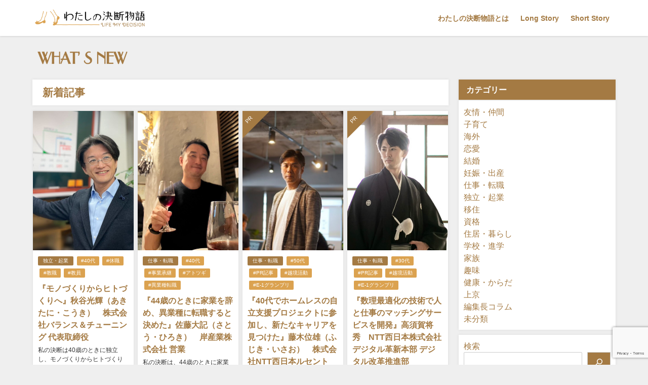

--- FILE ---
content_type: text/html; charset=UTF-8
request_url: https://life-media.co.jp/article-list
body_size: 20834
content:
<!DOCTYPE html>
<html lang="ja">
<head>
<meta charset="utf-8">
<meta http-equiv="X-UA-Compatible" content="IE=edge">
<meta name="viewport" content="width=device-width, initial-scale=1" />
<title>わたしの決断物語 -LIFE MY DECISION-</title>
<meta name="description" content="「わたしの決断物語」は、人々の人生の決断に寄り添うメディアです。日々を生きる一人ひとりの、さまざまな決断を紹介します。">
<meta name="robots" content="index,follow">
<!-- Diver OGP -->
<meta property="og:locale" content="ja_JP" />
<meta property="og:title" content="わたしの決断物語" />
<meta property="og:description" content="LIFE MEDIA,Inc." />
<meta property="og:type" content="website" />
<meta property="og:url" content="https://life-media.co.jp/" />
<meta property="og:image" content="https://life-media.co.jp/wp-content/uploads/2022/01/life-my-decision-logo-2-white1.png" />
<meta property="og:site_name" content="わたしの決断物語" />
<meta name="twitter:card" content="summary_large_image" />
<meta name="twitter:title" content="わたしの決断物語" />
<meta name="twitter:url" content="https://life-media.co.jp/" />
<meta name="twitter:description" content="LIFE MEDIA,Inc." />
<meta name="twitter:image" content="https://life-media.co.jp/wp-content/uploads/2022/01/life-my-decision-logo-2-white1.png" />
<!-- / Diver OGP -->
 
<link rel="canonical" href="https://life-media.co.jp/">
<link rel="shortcut icon" href="https://life-media.co.jp/wp-content/uploads/2022/01/life-my-decision-icon-white1.png">
<!--[if IE]>
		<link rel="shortcut icon" href="https://life-media.co.jp/wp-content/uploads/2022/01/life-my-decision-icon-white1.png">
<![endif]-->
<link rel="apple-touch-icon" href="https://life-media.co.jp/wp-content/uploads/2022/01/life-my-decision-icon-white1.png" />
<meta name='robots' content='max-image-preview:large' />
<link rel='dns-prefetch' href='//codoc.jp' />
<link rel='dns-prefetch' href='//cdnjs.cloudflare.com' />
<link rel='dns-prefetch' href='//www.google.com' />
<link rel='dns-prefetch' href='//s.w.org' />
<link rel="alternate" type="application/rss+xml" title="わたしの決断物語 &raquo; フィード" href="https://life-media.co.jp/feed" />
<link rel="alternate" type="application/rss+xml" title="わたしの決断物語 &raquo; コメントフィード" href="https://life-media.co.jp/comments/feed" />
<link rel='stylesheet'   href='https://life-media.co.jp/wp-includes/css/dist/block-library/style.min.css?ver=5.9.12&#038;theme=4.7.6'  media='all'>
<style id='global-styles-inline-css' type='text/css'>
body{--wp--preset--color--black: #000;--wp--preset--color--cyan-bluish-gray: #abb8c3;--wp--preset--color--white: #fff;--wp--preset--color--pale-pink: #f78da7;--wp--preset--color--vivid-red: #cf2e2e;--wp--preset--color--luminous-vivid-orange: #ff6900;--wp--preset--color--luminous-vivid-amber: #fcb900;--wp--preset--color--light-green-cyan: #7bdcb5;--wp--preset--color--vivid-green-cyan: #00d084;--wp--preset--color--pale-cyan-blue: #8ed1fc;--wp--preset--color--vivid-cyan-blue: #0693e3;--wp--preset--color--vivid-purple: #9b51e0;--wp--preset--color--light-blue: #70b8f1;--wp--preset--color--light-red: #ff8178;--wp--preset--color--light-green: #2ac113;--wp--preset--color--light-yellow: #ffe822;--wp--preset--color--light-orange: #ffa30d;--wp--preset--color--blue: #00f;--wp--preset--color--red: #f00;--wp--preset--color--purple: #674970;--wp--preset--color--gray: #ccc;--wp--preset--gradient--vivid-cyan-blue-to-vivid-purple: linear-gradient(135deg,rgba(6,147,227,1) 0%,rgb(155,81,224) 100%);--wp--preset--gradient--light-green-cyan-to-vivid-green-cyan: linear-gradient(135deg,rgb(122,220,180) 0%,rgb(0,208,130) 100%);--wp--preset--gradient--luminous-vivid-amber-to-luminous-vivid-orange: linear-gradient(135deg,rgba(252,185,0,1) 0%,rgba(255,105,0,1) 100%);--wp--preset--gradient--luminous-vivid-orange-to-vivid-red: linear-gradient(135deg,rgba(255,105,0,1) 0%,rgb(207,46,46) 100%);--wp--preset--gradient--very-light-gray-to-cyan-bluish-gray: linear-gradient(135deg,rgb(238,238,238) 0%,rgb(169,184,195) 100%);--wp--preset--gradient--cool-to-warm-spectrum: linear-gradient(135deg,rgb(74,234,220) 0%,rgb(151,120,209) 20%,rgb(207,42,186) 40%,rgb(238,44,130) 60%,rgb(251,105,98) 80%,rgb(254,248,76) 100%);--wp--preset--gradient--blush-light-purple: linear-gradient(135deg,rgb(255,206,236) 0%,rgb(152,150,240) 100%);--wp--preset--gradient--blush-bordeaux: linear-gradient(135deg,rgb(254,205,165) 0%,rgb(254,45,45) 50%,rgb(107,0,62) 100%);--wp--preset--gradient--luminous-dusk: linear-gradient(135deg,rgb(255,203,112) 0%,rgb(199,81,192) 50%,rgb(65,88,208) 100%);--wp--preset--gradient--pale-ocean: linear-gradient(135deg,rgb(255,245,203) 0%,rgb(182,227,212) 50%,rgb(51,167,181) 100%);--wp--preset--gradient--electric-grass: linear-gradient(135deg,rgb(202,248,128) 0%,rgb(113,206,126) 100%);--wp--preset--gradient--midnight: linear-gradient(135deg,rgb(2,3,129) 0%,rgb(40,116,252) 100%);--wp--preset--duotone--dark-grayscale: url('#wp-duotone-dark-grayscale');--wp--preset--duotone--grayscale: url('#wp-duotone-grayscale');--wp--preset--duotone--purple-yellow: url('#wp-duotone-purple-yellow');--wp--preset--duotone--blue-red: url('#wp-duotone-blue-red');--wp--preset--duotone--midnight: url('#wp-duotone-midnight');--wp--preset--duotone--magenta-yellow: url('#wp-duotone-magenta-yellow');--wp--preset--duotone--purple-green: url('#wp-duotone-purple-green');--wp--preset--duotone--blue-orange: url('#wp-duotone-blue-orange');--wp--preset--font-size--small: 13px;--wp--preset--font-size--medium: 20px;--wp--preset--font-size--large: 36px;--wp--preset--font-size--x-large: 42px;}.has-black-color{color: var(--wp--preset--color--black) !important;}.has-cyan-bluish-gray-color{color: var(--wp--preset--color--cyan-bluish-gray) !important;}.has-white-color{color: var(--wp--preset--color--white) !important;}.has-pale-pink-color{color: var(--wp--preset--color--pale-pink) !important;}.has-vivid-red-color{color: var(--wp--preset--color--vivid-red) !important;}.has-luminous-vivid-orange-color{color: var(--wp--preset--color--luminous-vivid-orange) !important;}.has-luminous-vivid-amber-color{color: var(--wp--preset--color--luminous-vivid-amber) !important;}.has-light-green-cyan-color{color: var(--wp--preset--color--light-green-cyan) !important;}.has-vivid-green-cyan-color{color: var(--wp--preset--color--vivid-green-cyan) !important;}.has-pale-cyan-blue-color{color: var(--wp--preset--color--pale-cyan-blue) !important;}.has-vivid-cyan-blue-color{color: var(--wp--preset--color--vivid-cyan-blue) !important;}.has-vivid-purple-color{color: var(--wp--preset--color--vivid-purple) !important;}.has-black-background-color{background-color: var(--wp--preset--color--black) !important;}.has-cyan-bluish-gray-background-color{background-color: var(--wp--preset--color--cyan-bluish-gray) !important;}.has-white-background-color{background-color: var(--wp--preset--color--white) !important;}.has-pale-pink-background-color{background-color: var(--wp--preset--color--pale-pink) !important;}.has-vivid-red-background-color{background-color: var(--wp--preset--color--vivid-red) !important;}.has-luminous-vivid-orange-background-color{background-color: var(--wp--preset--color--luminous-vivid-orange) !important;}.has-luminous-vivid-amber-background-color{background-color: var(--wp--preset--color--luminous-vivid-amber) !important;}.has-light-green-cyan-background-color{background-color: var(--wp--preset--color--light-green-cyan) !important;}.has-vivid-green-cyan-background-color{background-color: var(--wp--preset--color--vivid-green-cyan) !important;}.has-pale-cyan-blue-background-color{background-color: var(--wp--preset--color--pale-cyan-blue) !important;}.has-vivid-cyan-blue-background-color{background-color: var(--wp--preset--color--vivid-cyan-blue) !important;}.has-vivid-purple-background-color{background-color: var(--wp--preset--color--vivid-purple) !important;}.has-black-border-color{border-color: var(--wp--preset--color--black) !important;}.has-cyan-bluish-gray-border-color{border-color: var(--wp--preset--color--cyan-bluish-gray) !important;}.has-white-border-color{border-color: var(--wp--preset--color--white) !important;}.has-pale-pink-border-color{border-color: var(--wp--preset--color--pale-pink) !important;}.has-vivid-red-border-color{border-color: var(--wp--preset--color--vivid-red) !important;}.has-luminous-vivid-orange-border-color{border-color: var(--wp--preset--color--luminous-vivid-orange) !important;}.has-luminous-vivid-amber-border-color{border-color: var(--wp--preset--color--luminous-vivid-amber) !important;}.has-light-green-cyan-border-color{border-color: var(--wp--preset--color--light-green-cyan) !important;}.has-vivid-green-cyan-border-color{border-color: var(--wp--preset--color--vivid-green-cyan) !important;}.has-pale-cyan-blue-border-color{border-color: var(--wp--preset--color--pale-cyan-blue) !important;}.has-vivid-cyan-blue-border-color{border-color: var(--wp--preset--color--vivid-cyan-blue) !important;}.has-vivid-purple-border-color{border-color: var(--wp--preset--color--vivid-purple) !important;}.has-vivid-cyan-blue-to-vivid-purple-gradient-background{background: var(--wp--preset--gradient--vivid-cyan-blue-to-vivid-purple) !important;}.has-light-green-cyan-to-vivid-green-cyan-gradient-background{background: var(--wp--preset--gradient--light-green-cyan-to-vivid-green-cyan) !important;}.has-luminous-vivid-amber-to-luminous-vivid-orange-gradient-background{background: var(--wp--preset--gradient--luminous-vivid-amber-to-luminous-vivid-orange) !important;}.has-luminous-vivid-orange-to-vivid-red-gradient-background{background: var(--wp--preset--gradient--luminous-vivid-orange-to-vivid-red) !important;}.has-very-light-gray-to-cyan-bluish-gray-gradient-background{background: var(--wp--preset--gradient--very-light-gray-to-cyan-bluish-gray) !important;}.has-cool-to-warm-spectrum-gradient-background{background: var(--wp--preset--gradient--cool-to-warm-spectrum) !important;}.has-blush-light-purple-gradient-background{background: var(--wp--preset--gradient--blush-light-purple) !important;}.has-blush-bordeaux-gradient-background{background: var(--wp--preset--gradient--blush-bordeaux) !important;}.has-luminous-dusk-gradient-background{background: var(--wp--preset--gradient--luminous-dusk) !important;}.has-pale-ocean-gradient-background{background: var(--wp--preset--gradient--pale-ocean) !important;}.has-electric-grass-gradient-background{background: var(--wp--preset--gradient--electric-grass) !important;}.has-midnight-gradient-background{background: var(--wp--preset--gradient--midnight) !important;}.has-small-font-size{font-size: var(--wp--preset--font-size--small) !important;}.has-medium-font-size{font-size: var(--wp--preset--font-size--medium) !important;}.has-large-font-size{font-size: var(--wp--preset--font-size--large) !important;}.has-x-large-font-size{font-size: var(--wp--preset--font-size--x-large) !important;}
</style>
<link rel='stylesheet'   href='https://life-media.co.jp/wp-content/plugins/contact-form-7/includes/css/styles.css?ver=5.5.4&#038;theme=4.7.6'  media='all'>
<link rel='stylesheet'   href='https://life-media.co.jp/wp-content/themes/diver/style.min.css?ver=5.9.12&#038;theme=4.7.6'  media='all'>
<link rel='stylesheet'   href='https://life-media.co.jp/wp-content/themes/diver_child/style.css?theme=4.7.6'  media='all'>
<link rel='stylesheet'   href='https://life-media.co.jp/wp-content/themes/diver/lib/functions/editor/gutenberg/blocks.min.css?ver=5.9.12&#038;theme=4.7.6'  media='all'>
<link rel='stylesheet'   href='https://cdnjs.cloudflare.com/ajax/libs/Swiper/4.5.0/css/swiper.min.css'  media='all'>
<script  src='https://codoc.jp/js/cms.js?ver=5.9.12' id='codoc-injector-js-js'  data-css="black"  data-usercode="OKyAU0i9Pw" defer></script>
<script src='https://life-media.co.jp/wp-includes/js/jquery/jquery.min.js?ver=3.6.0&#038;theme=4.7.6' id='jquery-core-js'></script>
<script src='https://life-media.co.jp/wp-includes/js/jquery/jquery-migrate.min.js?ver=3.3.2&#038;theme=4.7.6' id='jquery-migrate-js'></script>
<link rel="https://api.w.org/" href="https://life-media.co.jp/wp-json/" /><link rel="EditURI" type="application/rsd+xml" title="RSD" href="https://life-media.co.jp/xmlrpc.php?rsd" />
<link rel="wlwmanifest" type="application/wlwmanifest+xml" href="https://life-media.co.jp/wp-includes/wlwmanifest.xml" /> 
<meta name="generator" content="WordPress 5.9.12" />
      <script>
      (function(i,s,o,g,r,a,m){i['GoogleAnalyticsObject']=r;i[r]=i[r]||function(){(i[r].q=i[r].q||[]).push(arguments)},i[r].l=1*new Date();a=s.createElement(o),m=s.getElementsByTagName(o)[0];a.async=1;a.src=g;m.parentNode.insertBefore(a,m)})(window,document,'script','//www.google-analytics.com/analytics.js','ga');ga('create',"UA-217741335-1",'auto');ga('send','pageview');</script>
      <link rel="next" href="https://life-media.co.jp/article-list/page/2" />
<style>body{background-image:url()}</style><style>#onlynav ul ul,#nav_fixed #nav ul ul,.header-logo #nav ul ul{visibility:hidden;opacity:0;transition:.2s ease-in-out;transform:translateY(10px)}#onlynav ul ul ul,#nav_fixed #nav ul ul ul,.header-logo #nav ul ul ul{transform:translateX(-20px) translateY(0)}#onlynav ul li:hover>ul,#nav_fixed #nav ul li:hover>ul,.header-logo #nav ul li:hover>ul{visibility:visible;opacity:1;transform:translateY(0)}#onlynav ul ul li:hover>ul,#nav_fixed #nav ul ul li:hover>ul,.header-logo #nav ul ul li:hover>ul{transform:translateX(0) translateY(0)}</style><style>body{background-color:#efefef;color:#333}a{color:#a47a43}a:hover{color:#dba250}.content{color:#333}.content a{color:#4f3700}.content a:hover{color:#dba250}.header-wrap,#header ul.sub-menu,#header ul.children,#scrollnav,.description_sp{background:#fff;color:#333}.header-wrap a,#scrollnav a,div.logo_title{color:#a47a43}.header-wrap a:hover,div.logo_title:hover{color:#dba250}.drawer-nav-btn span{background-color:#a47a43}.drawer-nav-btn:before,.drawer-nav-btn:after{border-color:#a47a43}#scrollnav ul li a{background:rgba(255,255,255,.8);color:#505050}.header_small_menu{background:#a47a43;color:#fff}.header_small_menu a{color:#fff}.header_small_menu a:hover{color:#dba250}#nav_fixed.fixed,#nav_fixed #nav ul ul{background:#fff;color:#333}#nav_fixed.fixed a,#nav_fixed .logo_title{color:#a47a43}#nav_fixed.fixed a:hover{color:#dba250}#nav_fixed .drawer-nav-btn:before,#nav_fixed .drawer-nav-btn:after{border-color:#a47a43}#nav_fixed .drawer-nav-btn span{background-color:#a47a43}#onlynav{background:#fff;color:#333}#onlynav ul li a{color:#333}#onlynav ul ul.sub-menu{background:#fff}#onlynav div>ul>li>a:before{border-color:#333}#onlynav ul>li:hover>a:hover,#onlynav ul>li:hover>a,#onlynav ul>li:hover li:hover>a,#onlynav ul li:hover ul li ul li:hover>a{background:#a47a43;color:#fff}#onlynav ul li ul li ul:before{border-left-color:#fff}#onlynav ul li:last-child ul li ul:before{border-right-color:#fff}#bigfooter{background:#fff;color:#333}#bigfooter a{color:#a47a43}#bigfooter a:hover{color:#dba250}#footer{background:#fff;color:#999}#footer a{color:#a47a43}#footer a:hover{color:#dba250}#sidebar .widget{background:#fff;color:#333}#sidebar .widget a{color:#a47a43}#sidebar .widget a:hover{color:#dba250}.post-box-contents,#main-wrap #pickup_posts_container img,.hentry,#single-main .post-sub,.navigation,.single_thumbnail,.in_loop,#breadcrumb,.pickup-cat-list,.maintop-widget,.mainbottom-widget,#share_plz,.sticky-post-box,.catpage_content_wrap,.cat-post-main{background:#fff}.post-box{border-color:#eee}.drawer_content_title,.searchbox_content_title{background:#eee;color:#333}.drawer-nav,#header_search{background:#fff}.drawer-nav,.drawer-nav a,#header_search,#header_search a{color:#000}#footer_sticky_menu{background:rgba(255,255,255,.8)}.footermenu_col{background:rgba(255,255,255,.8);color:#333}a.page-numbers{background:#afafaf;color:#fff}.pagination .current{background:#dba250;color:#fff}</style><style>@media screen and (min-width:1201px){#main-wrap,.header-wrap .header-logo,.header_small_content,.bigfooter_wrap,.footer_content,.container_top_widget,.container_bottom_widget{width:90%}}@media screen and (max-width:1200px){#main-wrap,.header-wrap .header-logo,.header_small_content,.bigfooter_wrap,.footer_content,.container_top_widget,.container_bottom_widget{width:96%}}@media screen and (max-width:768px){#main-wrap,.header-wrap .header-logo,.header_small_content,.bigfooter_wrap,.footer_content,.container_top_widget,.container_bottom_widget{width:100%}}@media screen and (min-width:960px){#sidebar{width:310px}}</style><link rel="icon" href="https://life-media.co.jp/wp-content/uploads/2022/01/cropped-life-my-decision-icon-white1-32x32.png" sizes="32x32" />
<link rel="icon" href="https://life-media.co.jp/wp-content/uploads/2022/01/cropped-life-my-decision-icon-white1-192x192.png" sizes="192x192" />
<link rel="apple-touch-icon" href="https://life-media.co.jp/wp-content/uploads/2022/01/cropped-life-my-decision-icon-white1-180x180.png" />
<meta name="msapplication-TileImage" content="https://life-media.co.jp/wp-content/uploads/2022/01/cropped-life-my-decision-icon-white1-270x270.png" />
		<style type="text/css" id="wp-custom-css">
			header.header-wrap{
	position: fixed;
	z-index: 99999;
	width: 100%;
	top: 0;
	left: 0;
}

div#header-spacer{
	height: 71px;
	top: 0;
	left: 0;
	z-index: 99999;
}

nav#scrollnav{
	position: fixed;
	height: 28.8px;
	top: 71px;
	left: 0;
	z-index: 99999;
}

div#header-spacer-sp{
	height: 28.8px;
	top: 71px;
	left: 0;
	z-index: 99999;

}
@media screen and (min-width: 959px){
  div#header-spacer-sp{
    display: none !important;
  }
}

.firstview_content{
display:none;
}
.diver_firstview_mov.full{
height:auto;
}
.diver_firstview_mov_cover {
    position: relative;
    padding-top: 36.25%;
}
#iframe_diver_firstview_ytplayer{
width:100% !important;
height:100% !important;
margin:0 !important;
}

.count-box.wp_ulike_counter_up {
    font-size: 20px;
}

select#wp-block-categories-1{
	width:100% !important;
	padding:2px 2px 2px 2px;
}
select#wp-block-categories-2{
	width:100% !important;
	padding:5px 5px 5px 5px;
}
div.post-substr {
    display: block!important;
}
div.widget-custom-header-logo-sp{
	position:relative; 
	height:100%; 
	width: 100%; 
	text-align: center; 
	margin:0px 55px 0px 55px;
}
div#block-34{
	-webkit-box-shadow: none;
	-moz-box-shadow: none;
	box-shadow: none;
	-webkit-box-shadow: none;
	-moz-box-shadow: none;
	box-shadow: none;
	margin:10px 0 0 0;
}
div#block-35{
	padding:10px 0 0 0!important;
}
div#header_search {
    background-color: #fff;
    top:91.23px;
    width: 85vw;
    height: 60vh;
    overflow: auto;
    margin: 0 auto;
    border-radius: 5px;
    font-size: .9em;
}
.wp-block-search .wp-block-search__button{
  background: #a47a43;
  color: #fff;
  border-radius: 0;
  font-weight: bold;
  white-space: nowrap;
}

div.tag_rank_list{
    display: inline-block;
}

@media screen and (min-width: 959px){
  div.tag_rank_list_box{
    border: 1px solid #dba250;
    border-radius: 2px;
    padding:5px;
    margin:5px 15px 0px 15px;
    text-align:center;
  }
  a.tag_rank_list{
    border: 1px solid #dba250;
    border-radius: 2px;
    display: inline-block;
    padding: 2px 8px 2px 7px;
    margin:10px;
    letter-spacing: .44px;
  }
	
  #main-wrap #pickup_posts_container .meta{
	background: rgba(164,122,43,.2)!important;
  }

}

@media screen and (max-width: 959px){
  div.tag_rank_list_box{
    border: 1px solid #dba250;
    border-radius: 2px;
    padding:5px;
    margin:5px 15px 0px 15px;
    text-align:center;
  }
  a.tag_rank_list{
    border: 1px solid #dba250;
    border-radius: 2px;
    display: inline-block;
    padding: 2px 8px 2px 7px;
    margin:3px;
    letter-spacing: .44px;
  }
	
  #main-wrap #pickup_posts_container .meta{
	background: rgba(164,122,43,.5)!important;
  }
}

li.menu-item-485 a{
  color : #A47A43!important;
}

li.menu-item-485 a:hover{
  color : #DBA250!important;
}

li.menu-item-484 a{
  color : #A47A43!important;
}

li.menu-item-484 a:hover{
  color : #DBA250!important;
}

li.menu-item-947 a{
  color : #A47A43!important;
}

li.menu-item-947 a:hover{
  color : #DBA250!important;
}

label.wp-block-search__label{
	color: #A47A43;
}

div.tag{
	border: 1px solid #DBA250!important;
	color: #FFFFFF!important;
	background-color: #DBA250;
}

div.tag-custom{
	background-color: #DBA250;
	display: inline-block;
	margin: 2px 4px 2px 4px;
	padding: .3em .5em;
	border-radius: 2px;
	vertical-align: middle;
	font-size: .8em;
}

a.tag-custom{
	color: #FFFFFF!important;
}

div.single-post-category-custom{
	background-color: #A47A43;
	display: inline-block;
	margin: 2px;
	padding: .3em 1em;
	border-radius: 2px;
	vertical-align: middle;
	font-size: .8em;
	font-weight: bold;
}

a.single-post-category-custom{
	color: #FFFFFF!important;
}

.grid_post-box a.post-tag-custom{
  display: inline-block;
  vertical-align: middle;
  background: #DBA250;
	color: #FFFFFF;
  padding: 2px 8px;
  font-size: .6em;
  margin: 0 3px;
  border-radius: 2px;
  position: relative;
  z-index: 1;
}

.grid_post-box div.post-cat-custom {
  background: #A47A43;
  padding: 2px 0;
  font-size: .6em;
  border-radius: 2px;
  display: inline-block;
  vertical-align: middle;
}

div.post-cat-custom a, .post-cat-sp a {
    color: #fff;
    padding: 5px 10px;
    position: relative;
    z-index: 1;
}

div.recommend-cat-custom {
    color: #fff;
    font-size: 11px;
    font-weight: bold;
    padding: 2px 4px;
    position: absolute;
    background: #A47A43;
    bottom: 0;
    right: 0;
}

div.post_list_cat{
	background-color: #A47A43!important;
}
span.pickup-cat{
	background-color: #A47A43!important;
}

div.life-media-footer-area{
  color: #a47a43!important;
	padding: 0 0 20px 0;
}

.post-box-contents .newlabel::before {
    content: ""!important;
    top: 0!important;
    left: 0!important;
    border-bottom: 4em solid transparent!important;
    border-left: 4em solid #A47A43!important;
    position: absolute!important;
}

.widget_post_list .newlabel::before {
    content: ""!important;
    top: 0!important;
    left: 0!important;
    border-bottom: 4em solid transparent!important;
    border-left: 4em solid #A47A43!important;
    position: absolute!important;
}
.widget_post_list .newlabel span {
    white-space: nowrap;
    display: block!important;
    top: 8px;
    transform: rotate(-45deg);
    left: 2px;
    position: absolute;
    z-index: 101;
    background: 0 0;
    color: #ffffff;
    background-color: #A47A43;
	 font-size: 11px;
}

li.pickup_post_list .newlabel::before {
    content: ""!important;
    top: 0px!important;
    left: 0px!important;
    border-bottom: 4.3em solid transparent!important;
    border-left: 4.3em solid #A47A43!important;
    position: absolute!important;
}

li.pickup_post_list .newlabel span{
    white-space: nowrap;
    display: block!important;
    top: 8px;
    transform: rotate(-45deg);
    left: 2px;
    position: absolute;
    z-index: 101;
    background: 0 0;
    color: #ffffff;
    background-color: #A47A43;
    font-size: 11px;
    margin: 5px 0 0 5px!important;
}

li.pickup_post_list span.newlabel{
    margin: 5px 0 0 5px;
}

.wpcf7 input[type="submit"] {
width:50%;
padding:15px;
border-radius:10px;
-webkit-border-radius: 10px;  
-moz-border-radius: 10px;
border: none;
box-shadow: 0 3px 0 #ddd;
background: #A47A43;
transition: 0.3s;
}
.wpcf7-submit:hover {
background: #a4dd6c;
transform: translate3d(0px, 3px, 1px);
-webkit-transform: translate3d(0px, 3px, 1px);
-moz-transform: translate3d(0px, 3px, 1px);
}
.wpulike-notification .wpulike-message.wpulike-success {
  background-color: #A47A43!important;
}

.wpulike-notification .wpulike-message.wpulike-info {
  background-color: #DBA250!important;
}

span.pickup-cat-custom {
    position: absolute;
    bottom: 5px;
    right: 5px;
    padding: 3px 8px;
    background: #A47A43;
    color: #fff;
    font-size: .6em;
    border-radius: 5px 0 0 0;
    margin: 0;
    font-weight: bold;
}
.recommend-post .post-box-thumbnail__wrap:before {
    content: "";
    padding-top: 61.8%;
    display: block;
    height: 132px;
}
.newpost_list .post-box-thumbnail__wrap:before {
    content: "";
    padding-top: 61.8%;
    display: block;
    height: 132px;
}
.post-box-thumbnail__wrap:before {
    content: "";
    padding-top: 61.8%;
    display: block;
    height: 275px;
}

a.tag_rank_list {
    color: #a47a43;
}

div#block-11{
    color: #A47A43;
}
div#block-13 span{
    color: #A47A43;
}
div#block-11 a {
    color: #A47A43;
}
ul.diver_rel_kiji li.drawer {
    line-height: 1.5;
    font-size: 1em;
    /* border-bottom: 1px solid #eee; */
    padding: 5px 0 5px 5px;
    margin-bottom: 0;
}

div.form_area select{
  height: 35px;
}

div.single_title span.cat-link a {
    color: #a47a43;
}

.navigation a:hover {
    background: none;
    color: #DBA250;
}

img.icon-custom{
    display: block;
	  width: 50%;
	  margin: 0px auto 15.3px 15px;
}


@media screen and (max-width: 767px) {
img.icon-custom {
display: block;
 width: 70%;
margin: 0px auto 14.4px 15px;

}
}

.wp-caption, .alignnone{
	padding: 0px 25px 20px 5px;
	float: left;
	background:  #ffffff;
	font-size: 1em;
	border-style: none;
	text-align: left;

}

div.pager{
	margin: 15px 0 0 0;
	text-align: center;
}

@media screen and (max-width: 959px){
div.pager a.page-numbers {
    padding: 4px 0!important;
    width: 10%!important;
}
div.pager span.page-numbers {
    padding: 4px 0!important;
    width: 10%!important;
    background-color: #ffffff;
}
div.pager a.prev {
    padding: 4px 0!important;
    width: 15%!important;
}
div.pager a.next {
    padding: 4px 0!important;
    width: 15%!important;
}

}

div.pager span.page-numbers {
	  color: #a47a43;
	  border: 1px solid;
	  border-color: #dba250;
    padding: 3px 13px;
    text-decoration: none;
    vertical-align: middle;
    display: inline-block;
    letter-spacing: 0;
    margin: 0 2px;
    border-radius: 2px;
    background-color: #ffffff;
}
div.pager a.page-numbers {
    background: #a47a43;
    color: #fff;
	  border: 1px solid;
	  border-color: #dba250;
    padding: 3px 13px;
    text-decoration: none;
    vertical-align: middle;
    display: inline-block;
    letter-spacing: 0;
    margin: 0 2px;
    border-radius: 2px;
}

div.pager a.page-numbers:hover{
	background: #dba250;
  color: #fff;
}

.post-box-contents .pluslabel::before {
    content: ""!important;
    top: 0!important;
    left: 0!important;
    border-bottom: 3.4em solid transparent!important;
    border-left: 3.4em solid #DBA250!important;
    position: absolute!important;
    z-index: 100;
}

.widget_post_list .pluslabel::before {
    content: ""!important;
    top: 0!important;
    left: 0!important;
    border-bottom: 3.4em solid transparent!important;
    border-left: 3.4em solid #DBA250!important;
    position: absolute!important;
    z-index: 100;
}

.widget_post_list .pluslabel span {
    white-space: nowrap;
    display: block;
    top: 8px;
    transform: rotate(-45deg);
    left: 2px;
    position: absolute;
    z-index: 101;
    background: 0 0;
    color: #ffffff;
    background-color: #DBA250;
    font-size: 11px;
}

li.pickup_post_list .pluslabel::before {
    content: ""!important;
    top: 0px!important;
    left: 0px!important;
    border-bottom: 3.5em solid transparent!important;
    border-left: 3.5em solid #DBA250!important;
    position: absolute!important;
    z-index: 100;
}

li.pickup_post_list .pluslabel span{
    white-space: nowrap;
    display: block;
    top: 8px;
    transform: rotate(-45deg);
    left: 2px;
    position: absolute;
    z-index: 101;
    background: 0 0;
    color: #ffffff;
    background-color: #DBA250;
    font-size: 11px;
    margin: 5px 0 0 5px!important;
}

li.pickup_post_list span.pluslabel{
    margin: 5px 0 0 5px;
    position: absolute;
}

.post-box-contents span.pluslabel {
    margin: 0px 0 0 0px;
    position: absolute;
}

.post-box-contents span.pluslabel span{
    white-space: nowrap;
    display: block;
    top: 8px;
    transform: rotate(-45deg);
    left: 2px;
    position: absolute;
    z-index: 101;
    background: 0 0;
    color: #ffffff;
    background-color: #DBA250;
    font-size: 11px;
    margin: 0px 0 0 0px!important;
}

.post-box-contents .prlabel::before {
  content: ""!important;
  top: 0!important;
  left: 0!important;
  border-bottom: 3.4em solid transparent!important;
  border-left: 3.4em solid #a47a43!important;
  position: absolute!important;
  z-index: 100;
}

.widget_post_list .prlabel::before {
  content: ""!important;
  top: 0!important;
  left: 0!important;
  border-bottom: 3.4em solid transparent!important;
  border-left: 3.4em solid #a47a43!important;
  position: absolute!important;
  z-index: 100;
}

.widget_post_list .prlabel span {
  white-space: nowrap;
  display: block;
  top: 10px;
  transform: rotate(-45deg);
  left: 6px;
  position: absolute;
  z-index: 101;
  background: 0 0;
  color: #ffffff;
  background-color: #a47a43;
  font-size: 11px;
}

li.pickup_post_list .prlabel::before {
  content: ""!important;
  top: 0px!important;
  left: 0px!important;
  border-bottom: 3.5em solid transparent!important;
  border-left: 3.5em solid #a47a43!important;
  position: absolute!important;
  z-index: 100;
}

li.pickup_post_list .prlabel span{
  white-space: nowrap;
  display: block;
  top: 10px;
  transform: rotate(-45deg);
  left: 6px;
  position: absolute;
  z-index: 101;
  background: 0 0;
  color: #ffffff;
  background-color: #a47a43;
  font-size: 11px;
  margin: 5px 0 0 5px!important;
}

li.pickup_post_list span.prlabel{
  margin: 5px 0 0 5px;
  position: absolute;
}

.post-box-contents span.prlabel {
  margin: 0px 0 0 0px;
  position: absolute;
}

.post-box-contents span.prlabel span{
  white-space: nowrap;
  display: block;
  top: 10px;
  transform: rotate(-45deg);
  left: 6px;
  position: absolute;
  z-index: 101;
  background: 0 0;
  color: #ffffff;
  background-color: #a47a43;
  font-size: 11px;
  margin: 0px 0 0 0px!important;
}
		</style>
		
<script src="https://www.youtube.com/iframe_api"></script>

</head>
<body itemscope="itemscope" itemtype="http://schema.org/WebPage" class="blog wp-embed-responsive codoc-theme-black">

<div id="container">
<!-- header -->
	<!-- lpページでは表示しない -->
	<div id="header" class="clearfix">
					<header class="header-wrap" role="banner" itemscope="itemscope" itemtype="http://schema.org/WPHeader">
		
							<div class="header-logo clearfix">
					<!-- 	<button type="button" class="drawer-toggle drawer-hamburger">
	  <span class="sr-only">toggle navigation</span>
	  <span class="drawer-hamburger-icon"></span>
	</button> -->

	<div class="drawer-nav-btn-wrap"><span class="drawer-nav-btn"><span></span></span></div>

	<div class="header_search"><a href="#header_search" class="header_search_btn" data-lity><div class="header_search_inner"><i class="fa fa-search" aria-hidden="true"></i><div class="header_search_title">SEARCH</div></div></a></div>

					<!-- /Navigation -->

										<div id="logo">
												<a href="https://life-media.co.jp/">
							
																	<img src="https://life-media.co.jp/wp-content/uploads/2022/01/life-my-decision-logo-1.png" alt="わたしの決断物語" width="2669" height="517">
								
													</a>
					</div>
											<nav id="nav" role="navigation" itemscope="itemscope" itemtype="http://scheme.org/SiteNavigationElement">
							<div class="menu-%e3%83%a1%e3%82%a4%e3%83%b3%e3%83%a1%e3%83%8b%e3%83%a5%e3%83%bc-container"><ul id="mainnavul" class="menu"><li id="menu-item-947" class="menu-item menu-item-type-post_type menu-item-object-page menu-item-947"><a href="https://life-media.co.jp/about-my-decision">わたしの決断物語とは</a></li>
<li id="menu-item-484" class="menu-item menu-item-type-post_type menu-item-object-page menu-item-484"><a href="https://life-media.co.jp/longstory-list">Long Story</a></li>
<li id="menu-item-485" class="menu-item menu-item-type-post_type menu-item-object-page menu-item-485"><a href="https://life-media.co.jp/shortstory-list">Short Story</a></li>
</ul></div>						</nav>
									</div>
					</header>
		<div id= "header-spacer"></div><!--固定ヘッダ調整用-->
					<nav id="scrollnav" class="inline-nospace" role="navigation" itemscope="itemscope" itemtype="http://scheme.org/SiteNavigationElement">
				<div class="menu-%e3%83%a1%e3%82%a4%e3%83%b3%e3%83%a1%e3%83%8b%e3%83%a5%e3%83%bc-container"><ul id="scroll-menu"><li class="menu-item menu-item-type-post_type menu-item-object-page menu-item-947"><a href="https://life-media.co.jp/about-my-decision">わたしの決断物語とは</a></li>
<li class="menu-item menu-item-type-post_type menu-item-object-page menu-item-484"><a href="https://life-media.co.jp/longstory-list">Long Story</a></li>
<li class="menu-item menu-item-type-post_type menu-item-object-page menu-item-485"><a href="https://life-media.co.jp/shortstory-list">Short Story</a></li>
</ul></div>			</nav>
			<div id="header-spacer-sp"></div><!--固定ヘッダ調整用-->
											
			</div>
	<div class="d_sp">
		</div>
	
			<div class="container_top_widget">
			<div class="container_top_widget_content clearfix">
			<div id="block-98" class="widget containertop-widget containerwidget widget_block"><figure class="wp-block-image size-large is-resized" style="margin:0px"><img loading="lazy" src="https://life-media.co.jp/wp-content/uploads/2025/03/banner_Whatsnew_D-1024x146.png" alt="" class="wp-image-7920" width="178" height="25" srcset="https://life-media.co.jp/wp-content/uploads/2025/03/banner_Whatsnew_D-1024x146.png 1024w, https://life-media.co.jp/wp-content/uploads/2025/03/banner_Whatsnew_D-300x43.png 300w, https://life-media.co.jp/wp-content/uploads/2025/03/banner_Whatsnew_D-768x110.png 768w, https://life-media.co.jp/wp-content/uploads/2025/03/banner_Whatsnew_D-1536x220.png 1536w, https://life-media.co.jp/wp-content/uploads/2025/03/banner_Whatsnew_D-2048x293.png 2048w" sizes="(max-width: 178px) 100vw, 178px" /></figure></div>			</div>
		</div>
	<div id="main-wrap">
	<!-- main -->
	<main id="main" style="float:left;margin-right:-330px;padding-right:330px;" role="main">
																													<div class="wrap-post-title" style="color: #A47A43;">新着記事</div>
<section class="wrap-grid-post-box">
	
					<article class="grid_post-box" role="article">
			<div class="post-box-contents clearfix" data-href="https://life-media.co.jp/short-story_koki-akitani/?p=9458">
				<figure class="grid_post_thumbnail post-box-thumbnail">
																					<div class="post_thumbnail_wrap post-box-thumbnail__wrap">
					<img src="[data-uri]" data-src="https://life-media.co.jp/wp-content/uploads/2025/12/IMG_1035-1024x1024.jpg" width="850" height="850" class="lazyload" alt="『モノづくりからヒトづくりへ』秋谷光輝（あきたに・こうき）　株式会社バランス＆チューニング 代表取締役">					</div>
					
				</figure>

				<section class="post-meta-all">
											<div class="post-cat-custom" style="background:"><a href="https://life-media.co.jp/category/05_start_business" rel="category tag">独立・起業</a></div>
											<div class="post-tag"><a class="post-tag-custom" href="https://life-media.co.jp/tag/40%e4%bb%a3" rel="tag">#40代</a><a class="post-tag-custom" href="https://life-media.co.jp/tag/%e4%bc%91%e8%81%b7" rel="tag">#休職</a><a class="post-tag-custom" href="https://life-media.co.jp/tag/%e6%95%99%e8%81%b7" rel="tag">#教職</a><a class="post-tag-custom" href="https://life-media.co.jp/tag/%e6%95%99%e5%93%a1" rel="tag">#教員</a></div>					<div class="post-title">
						<a href="https://life-media.co.jp/short-story_koki-akitani/?p=9458" title="『モノづくりからヒトづくりへ』秋谷光輝（あきたに・こうき）　株式会社バランス＆チューニング 代表取締役" rel="bookmark">『モノづくりからヒトづくりへ』秋谷光輝（あきたに・こうき）　株式会社バランス＆チューニング 代表取締役</a>
					</div>
					<div class="post-substr">
											私の決断は40歳のときに独立し、モノづくりからヒトづくりへの転換を決めたことです。 両親ともに名門校出身ということもあり、小学生のころから勉強は得意で、塾の成績...										</div>
				</section>
									<time datetime="2025-12-19" class="post-date">
					2025.12.19	
					</time>
											</div>
		</article>
		
					<article class="grid_post-box" role="article">
			<div class="post-box-contents clearfix" data-href="https://life-media.co.jp/short-story_hiroki-sato/?p=9451">
				<figure class="grid_post_thumbnail post-box-thumbnail">
																					<div class="post_thumbnail_wrap post-box-thumbnail__wrap">
					<img src="[data-uri]" data-src="https://life-media.co.jp/wp-content/uploads/2025/12/スクエア-1024x1024.jpg" width="850" height="850" class="lazyload" alt="『44歳のときに家業を辞め、異業種に転職すると決めた』佐藤大記（さとう・ひろき）　岸産業株式会社 営業">					</div>
					
				</figure>

				<section class="post-meta-all">
											<div class="post-cat-custom" style="background:"><a href="https://life-media.co.jp/category/04_job" rel="category tag">仕事・転職</a></div>
											<div class="post-tag"><a class="post-tag-custom" href="https://life-media.co.jp/tag/40%e4%bb%a3" rel="tag">#40代</a><a class="post-tag-custom" href="https://life-media.co.jp/tag/%e4%ba%8b%e6%a5%ad%e6%89%bf%e7%b6%99" rel="tag">#事業承継</a><a class="post-tag-custom" href="https://life-media.co.jp/tag/%e3%82%a2%e3%83%88%e3%83%84%e3%82%ae" rel="tag">#アトツギ</a><a class="post-tag-custom" href="https://life-media.co.jp/tag/%e7%95%b0%e6%a5%ad%e7%a8%ae%e8%bb%a2%e8%81%b7" rel="tag">#異業種転職</a></div>					<div class="post-title">
						<a href="https://life-media.co.jp/short-story_hiroki-sato/?p=9451" title="『44歳のときに家業を辞め、異業種に転職すると決めた』佐藤大記（さとう・ひろき）　岸産業株式会社 営業" rel="bookmark">『44歳のときに家業を辞め、異業種に転職すると決めた』佐藤大記（さとう・ひろき）　岸産業株式会社 営業</a>
					</div>
					<div class="post-substr">
											私の決断は、44歳のときに家業であった砥石（といし）製造会社を辞め、異業種に転職すると決めたことです。 実家は工業用の研削砥石の製造会社で、鉄鋼メーカーや自動車...										</div>
				</section>
									<time datetime="2025-12-17" class="post-date">
					2025.12.17	
					</time>
											</div>
		</article>
		
					<article class="grid_post-box" role="article">
			<div class="post-box-contents clearfix" data-href="https://life-media.co.jp/e1_isaofujiki/?p=9334">
				<figure class="grid_post_thumbnail post-box-thumbnail">
											<span class="prlabel"><span>PR</span></span>										<div class="post_thumbnail_wrap post-box-thumbnail__wrap">
					<img src="[data-uri]" data-src="https://life-media.co.jp/wp-content/uploads/2025/12/IMG_0811.jpeg" width="623" height="623" class="lazyload" alt="『40代でホームレスの自立支援プロジェクトに参加し、新たなキャリアを見つけた』藤木位雄（ふじき・いさお）　株式会社NTT西日本ルセント 関西支店 京橋第2センター センター長">					</div>
					
				</figure>

				<section class="post-meta-all">
											<div class="post-cat-custom" style="background:"><a href="https://life-media.co.jp/category/04_job" rel="category tag">仕事・転職</a></div>
											<div class="post-tag"><a class="post-tag-custom" href="https://life-media.co.jp/tag/50%e4%bb%a3" rel="tag">#50代</a><a class="post-tag-custom" href="https://life-media.co.jp/tag/pr-kiji" rel="tag">#PR記事</a><a class="post-tag-custom" href="https://life-media.co.jp/tag/%e8%b6%8a%e5%a2%83%e6%b4%bb%e5%8b%95" rel="tag">#越境活動</a><a class="post-tag-custom" href="https://life-media.co.jp/tag/e-1%e3%82%b0%e3%83%a9%e3%83%b3%e3%83%97%e3%83%aa" rel="tag">#E-1グランプリ</a></div>					<div class="post-title">
						<a href="https://life-media.co.jp/e1_isaofujiki/?p=9334" title="『40代でホームレスの自立支援プロジェクトに参加し、新たなキャリアを見つけた』藤木位雄（ふじき・いさお）　株式会社NTT西日本ルセント 関西支店 京橋第2センター センター長" rel="bookmark">『40代でホームレスの自立支援プロジェクトに参加し、新たなキャリアを見つけた』藤木位雄（ふじき・いさお）　株式会社NTT西日本ルセント 関西支店 京橋第2センター センター長</a>
					</div>
					<div class="post-substr">
											新卒でNTT西日本に入社した藤木位雄氏は、社歴が長くなるにつれてこの先のキャリアについて悩むように。そんな40代後半、研修を通じてホームレスの自立支援に携わった...										</div>
				</section>
									<time datetime="2025-12-15" class="post-date">
					2025.12.15	
					</time>
											</div>
		</article>
		
					<article class="grid_post-box" role="article">
			<div class="post-box-contents clearfix" data-href="https://life-media.co.jp/e1_masahidetakasuga/?p=9382">
				<figure class="grid_post_thumbnail post-box-thumbnail">
											<span class="prlabel"><span>PR</span></span>										<div class="post_thumbnail_wrap post-box-thumbnail__wrap">
					<img src="[data-uri]" data-src="https://life-media.co.jp/wp-content/uploads/2025/12/IMG_0812.jpeg" width="850" height="850" class="lazyload" alt="『数理最適化の技術で人と仕事のマッチングサービスを開発』高須賀将秀　NTT西日本株式会社 デジタル革新本部 デジタル改革推進部">					</div>
					
				</figure>

				<section class="post-meta-all">
											<div class="post-cat-custom" style="background:"><a href="https://life-media.co.jp/category/04_job" rel="category tag">仕事・転職</a></div>
											<div class="post-tag"><a class="post-tag-custom" href="https://life-media.co.jp/tag/30%e4%bb%a3" rel="tag">#30代</a><a class="post-tag-custom" href="https://life-media.co.jp/tag/pr-kiji" rel="tag">#PR記事</a><a class="post-tag-custom" href="https://life-media.co.jp/tag/%e8%b6%8a%e5%a2%83%e6%b4%bb%e5%8b%95" rel="tag">#越境活動</a><a class="post-tag-custom" href="https://life-media.co.jp/tag/e-1%e3%82%b0%e3%83%a9%e3%83%b3%e3%83%97%e3%83%aa" rel="tag">#E-1グランプリ</a></div>					<div class="post-title">
						<a href="https://life-media.co.jp/e1_masahidetakasuga/?p=9382" title="『数理最適化の技術で人と仕事のマッチングサービスを開発』高須賀将秀　NTT西日本株式会社 デジタル革新本部 デジタル改革推進部" rel="bookmark">『数理最適化の技術で人と仕事のマッチングサービスを開発』高須賀将秀　NTT西日本株式会社 デジタル革新本部 デジタル改革推進部</a>
					</div>
					<div class="post-substr">
											自身で開発した技術をサービスに転換し、人々の生活を豊かにしたい。そんな思いで入社したNTT西日本だったが、入社後はネットワーク構築など重要な仕事を任される一方、...										</div>
				</section>
									<time datetime="2025-12-15" class="post-date">
					2025.12.15	
					</time>
											</div>
		</article>
		
					<article class="grid_post-box" role="article">
			<div class="post-box-contents clearfix" data-href="https://life-media.co.jp/e1_tsuruihiroyuki/?p=9362">
				<figure class="grid_post_thumbnail post-box-thumbnail">
											<span class="prlabel"><span>PR</span></span>										<div class="post_thumbnail_wrap post-box-thumbnail__wrap">
					<img src="[data-uri]" data-src="https://life-media.co.jp/wp-content/uploads/2025/12/IMG_0813.jpeg" width="654" height="654" class="lazyload" alt="『「社内ダブルワーク」で営業としての介在価値を向上』 鶴井裕之（つるい・ひろゆき）　 NTTビジネスソリューションズ株式会社 エンタープライズビジネス営業部">					</div>
					
				</figure>

				<section class="post-meta-all">
											<div class="post-cat-custom" style="background:"><a href="https://life-media.co.jp/category/04_job" rel="category tag">仕事・転職</a></div>
											<div class="post-tag"><a class="post-tag-custom" href="https://life-media.co.jp/tag/20%e4%bb%a3" rel="tag">#20代</a><a class="post-tag-custom" href="https://life-media.co.jp/tag/pr-kiji" rel="tag">#PR記事</a><a class="post-tag-custom" href="https://life-media.co.jp/tag/%e8%b6%8a%e5%a2%83%e6%b4%bb%e5%8b%95" rel="tag">#越境活動</a><a class="post-tag-custom" href="https://life-media.co.jp/tag/e-1%e3%82%b0%e3%83%a9%e3%83%b3%e3%83%97%e3%83%aa" rel="tag">#E-1グランプリ</a></div>					<div class="post-title">
						<a href="https://life-media.co.jp/e1_tsuruihiroyuki/?p=9362" title="『「社内ダブルワーク」で営業としての介在価値を向上』 鶴井裕之（つるい・ひろゆき）　 NTTビジネスソリューションズ株式会社 エンタープライズビジネス営業部" rel="bookmark">『「社内ダブルワーク」で営業としての介在価値を向上』 鶴井裕之（つるい・ひろゆき）　 NTTビジネスソリューションズ株式会社 エンタープライズビジネス営業部</a>
					</div>
					<div class="post-substr">
											営業としての介在価値を高めるため、他の部署との兼任ができる「社内ダブルワーク」の制度に挑戦したところ、ダブルワークの虜（とりこ）になったという鶴井裕之氏。1部署...										</div>
				</section>
									<time datetime="2025-12-15" class="post-date">
					2025.12.15	
					</time>
											</div>
		</article>
		
					<article class="grid_post-box" role="article">
			<div class="post-box-contents clearfix" data-href="https://life-media.co.jp/e1_kataeshunsuke/?p=9366">
				<figure class="grid_post_thumbnail post-box-thumbnail">
											<span class="prlabel"><span>PR</span></span>										<div class="post_thumbnail_wrap post-box-thumbnail__wrap">
					<img src="[data-uri]" data-src="https://life-media.co.jp/wp-content/uploads/2025/12/IMG_0815-1024x1024.jpeg" width="850" height="850" class="lazyload" alt="『社外研修で学んだ知識を生かし、チームの生産性を向上』 片江俊介（かたえ・しゅんすけ）　 株式会社NTTフィールドテクノ 福岡設備部 フィールドサービスセンター">					</div>
					
				</figure>

				<section class="post-meta-all">
											<div class="post-cat-custom" style="background:"><a href="https://life-media.co.jp/category/04_job" rel="category tag">仕事・転職</a></div>
											<div class="post-tag"><a class="post-tag-custom" href="https://life-media.co.jp/tag/30%e4%bb%a3" rel="tag">#30代</a><a class="post-tag-custom" href="https://life-media.co.jp/tag/pr-kiji" rel="tag">#PR記事</a><a class="post-tag-custom" href="https://life-media.co.jp/tag/%e8%b6%8a%e5%a2%83%e6%b4%bb%e5%8b%95" rel="tag">#越境活動</a><a class="post-tag-custom" href="https://life-media.co.jp/tag/e-1%e3%82%b0%e3%83%a9%e3%83%b3%e3%83%97%e3%83%aa" rel="tag">#E-1グランプリ</a></div>					<div class="post-title">
						<a href="https://life-media.co.jp/e1_kataeshunsuke/?p=9366" title="『社外研修で学んだ知識を生かし、チームの生産性を向上』 片江俊介（かたえ・しゅんすけ）　 株式会社NTTフィールドテクノ 福岡設備部 フィールドサービスセンター" rel="bookmark">『社外研修で学んだ知識を生かし、チームの生産性を向上』 片江俊介（かたえ・しゅんすけ）　 株式会社NTTフィールドテクノ 福岡設備部 フィールドサービスセンター</a>
					</div>
					<div class="post-substr">
											NTTフィールドテクノで通信インフラの修理・メンテナンス業務を担当する片江俊介氏。社歴が長くなり担当業務の幅が広がったことから、社内ダブルワークで業務ツールの改...										</div>
				</section>
									<time datetime="2025-12-15" class="post-date">
					2025.12.15	
					</time>
											</div>
		</article>
		
					<article class="grid_post-box" role="article">
			<div class="post-box-contents clearfix" data-href="https://life-media.co.jp/e1_kitayamakaede/?p=9343">
				<figure class="grid_post_thumbnail post-box-thumbnail">
											<span class="prlabel"><span>PR</span></span>										<div class="post_thumbnail_wrap post-box-thumbnail__wrap">
					<img src="[data-uri]" data-src="https://life-media.co.jp/wp-content/uploads/2025/12/IMG_0809.jpeg" width="570" height="570" class="lazyload" alt="『生理の課題に注目、女性の目線で働きやすい環境づくりに挑戦』北山楓（きたやま・かえで）　株式会社NTTフィールドテクノ ビジネス推進部">					</div>
					
				</figure>

				<section class="post-meta-all">
											<div class="post-cat-custom" style="background:"><a href="https://life-media.co.jp/category/04_job" rel="category tag">仕事・転職</a></div>
											<div class="post-tag"><a class="post-tag-custom" href="https://life-media.co.jp/tag/20%e4%bb%a3" rel="tag">#20代</a><a class="post-tag-custom" href="https://life-media.co.jp/tag/pr-kiji" rel="tag">#PR記事</a><a class="post-tag-custom" href="https://life-media.co.jp/tag/%e8%b6%8a%e5%a2%83%e6%b4%bb%e5%8b%95" rel="tag">#越境活動</a><a class="post-tag-custom" href="https://life-media.co.jp/tag/e-1%e3%82%b0%e3%83%a9%e3%83%b3%e3%83%97%e3%83%aa" rel="tag">#E-1グランプリ</a></div>					<div class="post-title">
						<a href="https://life-media.co.jp/e1_kitayamakaede/?p=9343" title="『生理の課題に注目、女性の目線で働きやすい環境づくりに挑戦』北山楓（きたやま・かえで）　株式会社NTTフィールドテクノ ビジネス推進部" rel="bookmark">『生理の課題に注目、女性の目線で働きやすい環境づくりに挑戦』北山楓（きたやま・かえで）　株式会社NTTフィールドテクノ ビジネス推進部</a>
					</div>
					<div class="post-substr">
											NTTフィールドテクノでは、有志の女性社員が女性の目線で1年間の社内環境改善に取り組む「SHINING（シャイニング）活動」を実施している。北山楓氏はSHINI...										</div>
				</section>
									<time datetime="2025-12-15" class="post-date">
					2025.12.15	
					</time>
											</div>
		</article>
		
					<article class="grid_post-box" role="article">
			<div class="post-box-contents clearfix" data-href="https://life-media.co.jp/e1_turutamitsuaki/?p=9369">
				<figure class="grid_post_thumbnail post-box-thumbnail">
											<span class="prlabel"><span>PR</span></span>										<div class="post_thumbnail_wrap post-box-thumbnail__wrap">
					<img src="[data-uri]" data-src="https://life-media.co.jp/wp-content/uploads/2025/12/IMG_0814.jpeg" width="850" height="850" class="lazyload" alt="『ITエンジニアのためのコミュニティを立ち上げ、クラウド技術に関する情報を広く発信』鶴田光彬（つるた・みつあき）　NTT西日本株式会社　EP部ネットワーク＆ソリューション部門">					</div>
					
				</figure>

				<section class="post-meta-all">
											<div class="post-cat-custom" style="background:"><a href="https://life-media.co.jp/category/04_job" rel="category tag">仕事・転職</a></div>
											<div class="post-tag"><a class="post-tag-custom" href="https://life-media.co.jp/tag/40%e4%bb%a3" rel="tag">#40代</a><a class="post-tag-custom" href="https://life-media.co.jp/tag/pr-kiji" rel="tag">#PR記事</a><a class="post-tag-custom" href="https://life-media.co.jp/tag/%e8%b6%8a%e5%a2%83%e6%b4%bb%e5%8b%95" rel="tag">#越境活動</a><a class="post-tag-custom" href="https://life-media.co.jp/tag/e-1%e3%82%b0%e3%83%a9%e3%83%b3%e3%83%97%e3%83%aa" rel="tag">#E-1グランプリ</a></div>					<div class="post-title">
						<a href="https://life-media.co.jp/e1_turutamitsuaki/?p=9369" title="『ITエンジニアのためのコミュニティを立ち上げ、クラウド技術に関する情報を広く発信』鶴田光彬（つるた・みつあき）　NTT西日本株式会社　EP部ネットワーク＆ソリューション部門" rel="bookmark">『ITエンジニアのためのコミュニティを立ち上げ、クラウド技術に関する情報を広く発信』鶴田光彬（つるた・みつあき）　NTT西日本株式会社　EP部ネットワーク＆ソリューション部門</a>
					</div>
					<div class="post-substr">
											クラウド技術を国内で浸透させ、DX（デジタルトランスフォーメーション）を加速させたい――。そんな思いからクラウド技術に関するエンジニアのためのコミュニティを立ち...										</div>
				</section>
									<time datetime="2025-12-15" class="post-date">
					2025.12.15	
					</time>
											</div>
		</article>
		
					<article class="grid_post-box" role="article">
			<div class="post-box-contents clearfix" data-href="https://life-media.co.jp/short-story_takashihosono/?p=9301">
				<figure class="grid_post_thumbnail post-box-thumbnail">
																					<div class="post_thumbnail_wrap post-box-thumbnail__wrap">
					<img src="[data-uri]" data-src="https://life-media.co.jp/wp-content/uploads/2025/12/IMG_0471.jpg" width="850" height="850" class="lazyload" alt="『コロナ禍で「美容万博」のイベント開催を決断』細野貴史（ほその・たかし）　株式会社ビーズ／株式会社Amor（アモール） 代表取締役">					</div>
					
				</figure>

				<section class="post-meta-all">
											<div class="post-cat-custom" style="background:"><a href="https://life-media.co.jp/category/04_job" rel="category tag">仕事・転職</a></div>
											<div class="post-tag"><a class="post-tag-custom" href="https://life-media.co.jp/tag/40%e4%bb%a3" rel="tag">#40代</a><a class="post-tag-custom" href="https://life-media.co.jp/tag/%e6%96%b0%e5%9e%8b%e3%82%b3%e3%83%ad%e3%83%8a" rel="tag">#新型コロナ</a><a class="post-tag-custom" href="https://life-media.co.jp/tag/%e7%be%8e%e5%ae%b9%e5%b8%ab" rel="tag">#美容師</a><a class="post-tag-custom" href="https://life-media.co.jp/tag/%e7%be%8e%e5%ae%b9%e5%ae%a4" rel="tag">#美容室</a></div>					<div class="post-title">
						<a href="https://life-media.co.jp/short-story_takashihosono/?p=9301" title="『コロナ禍で「美容万博」のイベント開催を決断』細野貴史（ほその・たかし）　株式会社ビーズ／株式会社Amor（アモール） 代表取締役" rel="bookmark">『コロナ禍で「美容万博」のイベント開催を決断』細野貴史（ほその・たかし）　株式会社ビーズ／株式会社Amor（アモール） 代表取締役</a>
					</div>
					<div class="post-substr">
											美容業界の人手不足を解消するために始めた体験型イベント「美容万博」を、コロナ禍の2021年にも開催すると決めました。 子どもの頃から運動が好きで、高校時代は陸上...										</div>
				</section>
									<time datetime="2025-12-05" class="post-date">
					2025.12.05	
					</time>
											</div>
		</article>
		
					<article class="grid_post-box" role="article">
			<div class="post-box-contents clearfix" data-href="https://life-media.co.jp/short-story_hitoshi-tamaki/?p=9307">
				<figure class="grid_post_thumbnail post-box-thumbnail">
																					<div class="post_thumbnail_wrap post-box-thumbnail__wrap">
					<img src="[data-uri]" data-src="https://life-media.co.jp/wp-content/uploads/2025/12/スクエア_MG_3857-1024x1024.jpg" width="850" height="850" class="lazyload" alt="『35歳でインプラント治療をメインに取り扱うと決めた』玉木仁（たまき・ひとし） 医療法人社団一仁会 日本橋インプラントセンター 院長">					</div>
					
				</figure>

				<section class="post-meta-all">
											<div class="post-cat-custom" style="background:"><a href="https://life-media.co.jp/category/04_job" rel="category tag">仕事・転職</a></div>
											<div class="post-tag"><a class="post-tag-custom" href="https://life-media.co.jp/tag/60%e4%bb%a3" rel="tag">#60代</a><a class="post-tag-custom" href="https://life-media.co.jp/tag/%e6%95%99%e8%81%b7" rel="tag">#教職</a><a class="post-tag-custom" href="https://life-media.co.jp/tag/%e6%ad%af%e7%a7%91%e5%8c%bb" rel="tag">#歯科医</a><a class="post-tag-custom" href="https://life-media.co.jp/tag/%e6%95%99%e8%82%b2%e5%ae%9f%e7%bf%92" rel="tag">#教育実習</a></div>					<div class="post-title">
						<a href="https://life-media.co.jp/short-story_hitoshi-tamaki/?p=9307" title="『35歳でインプラント治療をメインに取り扱うと決めた』玉木仁（たまき・ひとし） 医療法人社団一仁会 日本橋インプラントセンター 院長" rel="bookmark">『35歳でインプラント治療をメインに取り扱うと決めた』玉木仁（たまき・ひとし） 医療法人社団一仁会 日本橋インプラントセンター 院長</a>
					</div>
					<div class="post-substr">
											35歳のとき、歯科インプラント治療をメインに取り扱うことに決めました。 小・中学校のときに流行っていたテレビドラマ『飛び出せ!青春』や『3年B組金八先生』に憧れ...										</div>
				</section>
									<time datetime="2025-12-03" class="post-date">
					2025.12.03	
					</time>
											</div>
		</article>
		
					<article class="grid_post-box" role="article">
			<div class="post-box-contents clearfix" data-href="https://life-media.co.jp/e1_morikawayusuke/?p=9099">
				<figure class="grid_post_thumbnail post-box-thumbnail">
											<span class="prlabel"><span>PR</span></span>										<div class="post_thumbnail_wrap post-box-thumbnail__wrap">
					<img src="[data-uri]" data-src="https://life-media.co.jp/wp-content/uploads/2025/12/IMG_0153-1024x1024.jpeg" width="850" height="850" class="lazyload" alt="『入社2カ月で越境活動を開始、E-1グランプリの運営にも携わる』森川裕介（もりかわ・ゆうすけ）　NTT西日本株式会社 エンタープライズビジネス営業部">					</div>
					
				</figure>

				<section class="post-meta-all">
											<div class="post-cat-custom" style="background:"><a href="https://life-media.co.jp/category/04_job" rel="category tag">仕事・転職</a></div>
											<div class="post-tag"><a class="post-tag-custom" href="https://life-media.co.jp/tag/20%e4%bb%a3" rel="tag">#20代</a><a class="post-tag-custom" href="https://life-media.co.jp/tag/pr-kiji" rel="tag">#PR記事</a><a class="post-tag-custom" href="https://life-media.co.jp/tag/%e8%b6%8a%e5%a2%83%e6%b4%bb%e5%8b%95" rel="tag">#越境活動</a><a class="post-tag-custom" href="https://life-media.co.jp/tag/e-1%e3%82%b0%e3%83%a9%e3%83%b3%e3%83%97%e3%83%aa" rel="tag">#E-1グランプリ</a></div>					<div class="post-title">
						<a href="https://life-media.co.jp/e1_morikawayusuke/?p=9099" title="『入社2カ月で越境活動を開始、E-1グランプリの運営にも携わる』森川裕介（もりかわ・ゆうすけ）　NTT西日本株式会社 エンタープライズビジネス営業部" rel="bookmark">『入社2カ月で越境活動を開始、E-1グランプリの運営にも携わる』森川裕介（もりかわ・ゆうすけ）　NTT西日本株式会社 エンタープライズビジネス営業部</a>
					</div>
					<div class="post-substr">
											2023年に入社2カ月で越境活動を開始し、半年後には若手交流会イベントを主催した森川裕介氏。翌2024年、新たに始まったE-1グランプリでは企画運営に携わりなが...										</div>
				</section>
									<time datetime="2025-12-01" class="post-date">
					2025.12.01	
					</time>
											</div>
		</article>
		
					<article class="grid_post-box" role="article">
			<div class="post-box-contents clearfix" data-href="https://life-media.co.jp/e1_kashiwagimamoru/?p=9091">
				<figure class="grid_post_thumbnail post-box-thumbnail">
											<span class="prlabel"><span>PR</span></span>										<div class="post_thumbnail_wrap post-box-thumbnail__wrap">
					<img src="[data-uri]" data-src="https://life-media.co.jp/wp-content/uploads/2025/12/IMG_0154.jpeg" width="850" height="850" class="lazyload" alt="『社外の開発イベントで最優秀賞を受賞！　この経験を若手の人材育成に生かす』柏木まもる（かしわぎ・まもる）　NTTスマートコネクト株式会社 サービスオペレーション部">					</div>
					
				</figure>

				<section class="post-meta-all">
											<div class="post-cat-custom" style="background:"><a href="https://life-media.co.jp/category/04_job" rel="category tag">仕事・転職</a></div>
											<div class="post-tag"><a class="post-tag-custom" href="https://life-media.co.jp/tag/30%e4%bb%a3" rel="tag">#30代</a><a class="post-tag-custom" href="https://life-media.co.jp/tag/pr-kiji" rel="tag">#PR記事</a><a class="post-tag-custom" href="https://life-media.co.jp/tag/%e8%b6%8a%e5%a2%83%e6%b4%bb%e5%8b%95" rel="tag">#越境活動</a><a class="post-tag-custom" href="https://life-media.co.jp/tag/e-1%e3%82%b0%e3%83%a9%e3%83%b3%e3%83%97%e3%83%aa" rel="tag">#E-1グランプリ</a></div>					<div class="post-title">
						<a href="https://life-media.co.jp/e1_kashiwagimamoru/?p=9091" title="『社外の開発イベントで最優秀賞を受賞！　この経験を若手の人材育成に生かす』柏木まもる（かしわぎ・まもる）　NTTスマートコネクト株式会社 サービスオペレーション部" rel="bookmark">『社外の開発イベントで最優秀賞を受賞！　この経験を若手の人材育成に生かす』柏木まもる（かしわぎ・まもる）　NTTスマートコネクト株式会社 サービスオペレーション部</a>
					</div>
					<div class="post-substr">
											入社間もなくITの勉強会やエンジニア向けの開発イベントに参加するようになった柏木まもる氏。ある開発イベントでは最優秀賞を獲得し、社内では「猫部」を立ち上げた。猫...										</div>
				</section>
									<time datetime="2025-12-01" class="post-date">
					2025.12.01	
					</time>
											</div>
		</article>
			</section>

<style> 
	.grid_post-box .post-meta-all {padding-bottom: 33px;}
	@media screen and (max-width: 599px){
		.grid_post-box .post-meta-all{padding-bottom: 28px;}
	}
</style>
<!-- pager -->
    <!-- ページャー -->
    <div class="pager">
    <span aria-current="page" class="page-numbers current">1</span>
<a class="page-numbers" href="https://life-media.co.jp/article-list/page/2">2</a>
<a class="page-numbers" href="https://life-media.co.jp/article-list/page/3">3</a>
<span class="page-numbers dots">&hellip;</span>
<a class="page-numbers" href="https://life-media.co.jp/article-list/page/46">46</a>
<a class="next page-numbers" href="https://life-media.co.jp/article-list/page/2">次</a>    </div>
    <!-- / ページャー -->            
<!-- /pager	 -->		 <div id="block-36" class="widget mainbottom-widget mainwidget widget_block"><div class="life-media-footer-area" style="text-align: center;">
<div class="footer-sns" style="display: flex; justify-content: center;">
<figure style="margin: 0 10px 0 10px">
    <a href="https://twitter.com/life_media2022" target="_blank" rel="noreferrer noopener"><br>
    <img loading="lazy" src="https://life-media.co.jp/wp-content/uploads/2024/07/logo-black.png" alt="" class="wp-image-1106" width="39" height="34"><br>
    </a><br>
</figure>
<figure style="margin: 0 10px 0 10px">
    <a href="https://www.instagram.com/life_my_decision/" target="_blank" rel="noreferrer noopener"><br>
    <img loading="lazy" src="https://life-media.co.jp/wp-content/uploads/2022/03/instagram-1.png" alt="" class="wp-image-1107" width="41" height="41" srcset="https://life-media.co.jp/wp-content/uploads/2022/03/instagram-1.png 192w, https://life-media.co.jp/wp-content/uploads/2022/03/instagram-1-150x150.png 150w" sizes="(max-width: 41px) 100vw, 41px" /><br>
    </a><br>
</figure>
<figure style="margin: 0 10px 0 10px">
    <a href="https://www.facebook.com/lifemedia2022/" target="_blank" rel="noreferrer noopener"><br>
    <img loading="lazy" src="https://life-media.co.jp/wp-content/uploads/2022/05/f_logo_RGB-Blue_58.png" alt="" class="wp-image-1107" width="41" height="41"><br>
    </a><br>
</figure>
<figure style="margin: 0 10px 0 10px">
    <a href="https://www.youtube.com/channel/UCasq4nZ0MBfDNmtyW1bxGfw" target="_blank" rel="noreferrer noopener"><br>
    <img loading="lazy" src="https://life-media.co.jp/wp-content/uploads/2022/06/youtube_social_icon_red1.png" alt="" class="wp-image-1107" width="41" height="41"><br>
    </a><br>
</figure>
</div>
<div><a href="https://life-media.co.jp/about-my-decision">わたしの決断物語とは</a></div>
<div><a href="https://life-media.co.jp/company-profile-top">運営会社</a></div>
<div><a href="https://life-media.co.jp/baitai">媒体資料</a></div>
<div><a href="https://life-media.co.jp/privacypolicy">プライバシーポリシー</a></div>
<div><a href="https://life-media.co.jp/contact202408">お問い合わせ</a></div>
<div>
    <a href="https://life-media.co.jp"><br>
    <img loading="lazy" src="https://life-media.co.jp/wp-content/uploads/2022/02/life-my-decision-logo-1-300x58.png" alt="" width="234.4" height="45.4" class="size-medium wp-image-469 aligncenter" srcset="https://life-media.co.jp/wp-content/uploads/2022/02/life-my-decision-logo-1-300x58.png 300w, https://life-media.co.jp/wp-content/uploads/2022/02/life-my-decision-logo-1-1024x198.png 1024w, https://life-media.co.jp/wp-content/uploads/2022/02/life-my-decision-logo-1-768x149.png 768w, https://life-media.co.jp/wp-content/uploads/2022/02/life-my-decision-logo-1-1536x298.png 1536w, https://life-media.co.jp/wp-content/uploads/2022/02/life-my-decision-logo-1-2048x397.png 2048w" sizes="(max-width: 300px) 100vw, 300px" /><br>
    </a>
  </div>
<div class="company_profile aligncenter">©LIFE MEDIA.Inc. ALL Rights Reserved</div>
</div></div>	</main>
	<!-- /main -->
		<!-- sidebar -->
	<div id="sidebar" style="float:right;" role="complementary">
		<div class="sidebar_content">
						<div id="block-37" class="widget widget_block"><div class="wp-block-group">
<div class="wp-block-group__inner-container">
<h2>カテゴリー</h2>
<p><ul><li><a href="https://life-media.co.jp/category/%e5%8f%8b%e6%83%85%e3%83%bb%e4%bb%b2%e9%96%93">友情・仲間</a></li><li><a href="https://life-media.co.jp/category/%e5%ad%90%e8%82%b2%e3%81%a6">子育て</a></li><li><a href="https://life-media.co.jp/category/%e6%b5%b7%e5%a4%96">海外</a></li><li><a href="https://life-media.co.jp/category/01_love">恋愛</a></li><li><a href="https://life-media.co.jp/category/02_marriage">結婚</a></li><li><a href="https://life-media.co.jp/category/03_childbirth">妊娠・出産</a></li><li><a href="https://life-media.co.jp/category/04_job">仕事・転職</a></li><li><a href="https://life-media.co.jp/category/05_start_business">独立・起業</a></li><li><a href="https://life-media.co.jp/category/06_relocate">移住</a></li><li><a href="https://life-media.co.jp/category/07_licence">資格</a></li><li><a href="https://life-media.co.jp/category/08_homelive">住居・暮らし</a></li><li><a href="https://life-media.co.jp/category/08_school">学校・進学</a></li><li><a href="https://life-media.co.jp/category/09_family">家族</a></li><li><a href="https://life-media.co.jp/category/09_hobby">趣味</a></li><li><a href="https://life-media.co.jp/category/10_health">健康・からだ</a></li><li><a href="https://life-media.co.jp/category/15_gototokyo">上京</a></li><li><a href="https://life-media.co.jp/category/99_%e7%b7%a8%e9%9b%86%e9%95%b7%e3%82%b3%e3%83%a9%e3%83%a0">編集長コラム</a></li><li><a href="https://life-media.co.jp/category/uncategorized">未分類</a></li></ul>
</p>
</div>
</div></div><div id="block-99" class="widget widget_block widget_search"><form role="search" method="get" action="https://life-media.co.jp/" class="wp-block-search__button-outside wp-block-search__icon-button wp-block-search"><label for="wp-block-search__input-1" class="wp-block-search__label">検索</label><div class="wp-block-search__inside-wrapper " ><input type="search" id="wp-block-search__input-1" class="wp-block-search__input " name="s" value="" placeholder=""  required /><button type="submit" class="wp-block-search__button   has-icon"  aria-label="検索"><svg id="search-icon" class="search-icon" viewBox="0 0 24 24" width="24" height="24">
					<path d="M13.5 6C10.5 6 8 8.5 8 11.5c0 1.1.3 2.1.9 3l-3.4 3 1 1.1 3.4-2.9c1 .9 2.2 1.4 3.6 1.4 3 0 5.5-2.5 5.5-5.5C19 8.5 16.5 6 13.5 6zm0 9.5c-2.2 0-4-1.8-4-4s1.8-4 4-4 4 1.8 4 4-1.8 4-4 4z"></path>
				</svg></button></div></form></div><div id="block-63" class="widget widget_block widget_media_image">
<figure class="wp-block-image size-large"><a href="https://life-media.co.jp/henshucho"><img loading="lazy" width="1024" height="670" src="https://life-media.co.jp/wp-content/uploads/2024/04/434417949_1579532242831425_3063584440042898726_n-1024x670.jpg" alt="" class="wp-image-6241" srcset="https://life-media.co.jp/wp-content/uploads/2024/04/434417949_1579532242831425_3063584440042898726_n-1024x670.jpg 1024w, https://life-media.co.jp/wp-content/uploads/2024/04/434417949_1579532242831425_3063584440042898726_n-300x196.jpg 300w, https://life-media.co.jp/wp-content/uploads/2024/04/434417949_1579532242831425_3063584440042898726_n-768x502.jpg 768w, https://life-media.co.jp/wp-content/uploads/2024/04/434417949_1579532242831425_3063584440042898726_n.jpg 1200w" sizes="(max-width: 1024px) 100vw, 1024px" /></a></figure>
</div><div id="block-132" class="widget widget_block">
<figure class="wp-block-embed is-type-video is-provider-youtube wp-block-embed-youtube wp-embed-aspect-16-9 wp-has-aspect-ratio"><div class="wp-block-embed__wrapper">
<iframe loading="lazy" title="【ラジオ】FMKITAQ「わたしの決断物語」202512月8日放送" width="850" height="478" src="https://www.youtube.com/embed/qCee1i36ZTo?feature=oembed" frameborder="0" allow="accelerometer; autoplay; clipboard-write; encrypted-media; gyroscope; picture-in-picture; web-share" referrerpolicy="strict-origin-when-cross-origin" allowfullscreen></iframe>
</div></figure>
</div><div id="block-70" class="widget widget_block widget_media_image">
<figure class="wp-block-image size-large"><a href="https://we-love-vietnam.com/" target="_blank"><img loading="lazy" width="1024" height="263" src="https://life-media.co.jp/wp-content/uploads/2023/10/welovevietnam_n-1024x263.png" alt="" class="wp-image-5231" srcset="https://life-media.co.jp/wp-content/uploads/2023/10/welovevietnam_n-1024x263.png 1024w, https://life-media.co.jp/wp-content/uploads/2023/10/welovevietnam_n-300x77.png 300w, https://life-media.co.jp/wp-content/uploads/2023/10/welovevietnam_n-768x197.png 768w, https://life-media.co.jp/wp-content/uploads/2023/10/welovevietnam_n.png 1080w" sizes="(max-width: 1024px) 100vw, 1024px" /></a><figcaption><a href="https://we-love-vietnam.com/" target="_blank"></a> <font color="#9e7b4c"> 【PR】ベトナムの魅力を発信。</font></figcaption></figure>
</div><div id="block-69" class="widget widget_block widget_media_image">
<figure class="wp-block-image size-large"><a href="https://amzn.to/3X4XUQ2" target="_blank"><img loading="lazy" width="1024" height="576" src="https://life-media.co.jp/wp-content/uploads/2024/06/445642253_432275046370012_224293981143138555_n-1024x576.jpg" alt="" class="wp-image-6660" srcset="https://life-media.co.jp/wp-content/uploads/2024/06/445642253_432275046370012_224293981143138555_n-1024x576.jpg 1024w, https://life-media.co.jp/wp-content/uploads/2024/06/445642253_432275046370012_224293981143138555_n-300x169.jpg 300w, https://life-media.co.jp/wp-content/uploads/2024/06/445642253_432275046370012_224293981143138555_n-768x432.jpg 768w, https://life-media.co.jp/wp-content/uploads/2024/06/445642253_432275046370012_224293981143138555_n.jpg 1200w" sizes="(max-width: 1024px) 100vw, 1024px" /></a><figcaption><a href="https://amzn.to/3X4XUQ2">【PR】おうちで、運動不足解消</a></figcaption></figure>
</div><div id="block-73" class="widget widget_block widget_media_image">
<figure class="wp-block-image size-large is-resized"><a href="https://x.com/kozusi49?t=rfdAHXsRrYHDZVHuzvcUEg&amp;s=09" target="_blank"><img loading="lazy" src="https://life-media.co.jp/wp-content/uploads/2024/07/449312475_2459893214400197_2998954174168330217_n-1024x576.jpg" alt="" class="wp-image-6799" width="639" height="359" srcset="https://life-media.co.jp/wp-content/uploads/2024/07/449312475_2459893214400197_2998954174168330217_n-1024x576.jpg 1024w, https://life-media.co.jp/wp-content/uploads/2024/07/449312475_2459893214400197_2998954174168330217_n-300x169.jpg 300w, https://life-media.co.jp/wp-content/uploads/2024/07/449312475_2459893214400197_2998954174168330217_n-768x432.jpg 768w, https://life-media.co.jp/wp-content/uploads/2024/07/449312475_2459893214400197_2998954174168330217_n-1536x864.jpg 1536w, https://life-media.co.jp/wp-content/uploads/2024/07/449312475_2459893214400197_2998954174168330217_n-2048x1152.jpg 2048w" sizes="(max-width: 639px) 100vw, 639px" /></a><figcaption><a href="https://x.com/kozusi49?t=rfdAHXsRrYHDZVHuzvcUEg&amp;s=09" data-type="URL" data-id="https://x.com/kozusi49?t=rfdAHXsRrYHDZVHuzvcUEg&amp;s=09" target="_blank" rel="noreferrer noopener">【PR】北九州市八幡西区の書道教室</a></figcaption></figure>
</div>						<div id="fix_sidebar">
															</div>
		</div>
	</div>
	<!-- /sidebar -->
</div>
				</div>
		<!-- /container -->
		
			<!-- Big footer -->
						<!-- /Big footer -->

			<!-- footer -->
			<!-- <footer id="footer">
				<div class="footer_content clearfix">
					<nav class="footer_navi" role="navigation">
											</nav>
					<p id="copyright"></p>
				</div>
			</footer> -->
			<!-- /footer -->
						<!-- フッターmenu -->
						<!-- フッターCTA -->
					

		<div class="drawer-overlay"></div>
		<div class="drawer-nav"><div id="block-13" class="widget widget_block"><div style="padding: 0px 0px 0px 20px;">
<a href="https://life-media.co.jp/" itemprop="item"><br>
    <span itemprop="name"><i class="fa fa-home" aria-hidden="true"></i> ホーム</span><br>
</a>
</div></div><div id="block-11" class="widget widget_block">

<div class="wp-block-dvaux-toggle--item sc_toggle_box"><div class="sc_toggle_title">決断を探す</div><div class="sc_toggle_content ">
<div class="editer_diver_kiji">
<ul class="diver_rel_kiji"><li class="drawer"><a href="https://life-media.co.jp/category/%e5%8f%8b%e6%83%85%e3%83%bb%e4%bb%b2%e9%96%93" title="友情・仲間">友情・仲間</a></li><li class="drawer"><a href="https://life-media.co.jp/category/%e5%ad%90%e8%82%b2%e3%81%a6" title="子育て">子育て</a></li><li class="drawer"><a href="https://life-media.co.jp/category/%e6%b5%b7%e5%a4%96" title="海外">海外</a></li><li class="drawer"><a href="https://life-media.co.jp/category/01_love" title="恋愛">恋愛</a></li><li class="drawer"><a href="https://life-media.co.jp/category/02_marriage" title="結婚">結婚</a></li><li class="drawer"><a href="https://life-media.co.jp/category/03_childbirth" title="妊娠・出産">妊娠・出産</a></li><li class="drawer"><a href="https://life-media.co.jp/category/04_job" title="仕事・転職">仕事・転職</a></li><li class="drawer"><a href="https://life-media.co.jp/category/05_start_business" title="独立・起業">独立・起業</a></li><li class="drawer"><a href="https://life-media.co.jp/category/06_relocate" title="移住">移住</a></li><li class="drawer"><a href="https://life-media.co.jp/category/07_licence" title="資格">資格</a></li><li class="drawer"><a href="https://life-media.co.jp/category/08_homelive" title="住居・暮らし">住居・暮らし</a></li><li class="drawer"><a href="https://life-media.co.jp/category/08_school" title="学校・進学">学校・進学</a></li><li class="drawer"><a href="https://life-media.co.jp/category/09_family" title="家族">家族</a></li><li class="drawer"><a href="https://life-media.co.jp/category/09_hobby" title="趣味">趣味</a></li><li class="drawer"><a href="https://life-media.co.jp/category/10_health" title="健康・からだ">健康・からだ</a></li><li class="drawer"><a href="https://life-media.co.jp/category/15_gototokyo" title="上京">上京</a></li><li class="drawer"><a href="https://life-media.co.jp/category/99_%e7%b7%a8%e9%9b%86%e9%95%b7%e3%82%b3%e3%83%a9%e3%83%a0" title="編集長コラム">編集長コラム</a></li><li class="drawer"><a href="https://life-media.co.jp/category/uncategorized" title="未分類">未分類</a></li></ul>
</div>


<form role="search" method="get" action="https://life-media.co.jp/" class="wp-block-search__button-outside wp-block-search__icon-button wp-block-search"><label for="wp-block-search__input-2" class="wp-block-search__label">フリーワード検索</label><div class="wp-block-search__inside-wrapper " ><input type="search" id="wp-block-search__input-2" class="wp-block-search__input " name="s" value="" placeholder=""  required /><button type="submit" class="wp-block-search__button   has-icon"  aria-label="フリーワード検索"><svg id="search-icon" class="search-icon" viewBox="0 0 24 24" width="24" height="24">
					<path d="M13.5 6C10.5 6 8 8.5 8 11.5c0 1.1.3 2.1.9 3l-3.4 3 1 1.1 3.4-2.9c1 .9 2.2 1.4 3.6 1.4 3 0 5.5-2.5 5.5-5.5C19 8.5 16.5 6 13.5 6zm0 9.5c-2.2 0-4-1.8-4-4s1.8-4 4-4 4 1.8 4 4-1.8 4-4 4z"></path>
				</svg></button></div></form></div></div>



<div class="wp-block-dvaux-toggle--item sc_toggle_box"><div class="sc_toggle_title">運営会社</div><div class="sc_toggle_content ">
<div class="editer_diver_kiji">
<ul class="diver_rel_kiji">
<li class="drawer"><a href="https://life-media.co.jp/company-profile-top" title="会社概要">会社概要</a></li>
<li class="drawer"><a href="https://life-media.co.jp/company-works-top" title="Works">Works</a></li>
<li class="drawer"><a href="https://life-media.co.jp/company-news-top" title="company-news-top">News</a></li>
<li class="drawer"><a href="https://life-media.co.jp/contact202408" title="お問い合わせ・お仕事の依頼">お問い合わせ・お仕事の依頼</a></li>
</ul>
</div>



<p></p>
</div></div>

</div></div>

				<div id="header_search" class="lity-hide">
			<div id="block-15" class="widget widget_block widget_search"><form role="search" method="get" action="https://life-media.co.jp/" class="wp-block-search__button-outside wp-block-search__icon-button wp-block-search"><label for="wp-block-search__input-3" class="wp-block-search__label">検索</label><div class="wp-block-search__inside-wrapper " ><input type="search" id="wp-block-search__input-3" class="wp-block-search__input " name="s" value="" placeholder=""  required /><button type="submit" class="wp-block-search__button   has-icon"  aria-label="検索"><svg id="search-icon" class="search-icon" viewBox="0 0 24 24" width="24" height="24">
					<path d="M13.5 6C10.5 6 8 8.5 8 11.5c0 1.1.3 2.1.9 3l-3.4 3 1 1.1 3.4-2.9c1 .9 2.2 1.4 3.6 1.4 3 0 5.5-2.5 5.5-5.5C19 8.5 16.5 6 13.5 6zm0 9.5c-2.2 0-4-1.8-4-4s1.8-4 4-4 4 1.8 4 4-1.8 4-4 4z"></path>
				</svg></button></div></form></div>		</div>
		
		<style>@media screen and (min-width:1201px){.grid_post-box{width:25%}}@media screen and (max-width:1200px){.grid_post-box{width:33.3333%}}</style><style>@media screen and (max-width:599px){.grid_post-box{width:100%!important}.grid_post-box .post-substr{display:block}}</style><style>.appeal_box,#share_plz,.hentry,#single-main .post-sub,#breadcrumb,#sidebar .widget,.navigation,.wrap-post-title,.pickup-cat-wrap,.maintop-widget,.mainbottom-widget,.post-box-contents,#main-wrap .pickup_post_list,.sticky-post-box,.p-entry__tw-follow,.p-entry__push,.catpage_content_wrap,#cta{-webkit-box-shadow:0 0 5px #ddd;-moz-box-shadow:0 0 5px #ddd;box-shadow:0 0 5px #ddd;-webkit-box-shadow:0 0 0 5px rgba(150,150,150,.2);-moz-box-shadow:0 0 5px rgba(150,150,150,.2);box-shadow:0 0 5px rgba(150,150,150,.2)}</style><style>.newlabel{display:block;position:absolute;margin:0;text-align:center;font-size:13px;color:#fff;font-size:13px;background:#f66;top:0}.newlabel span{color:#fff;background:#f66}.pickup-cat-img .newlabel::before{content:"";top:0;left:0;border-bottom:40px solid transparent;border-left:40px solid #f66;position:absolute}.pickup-cat-img .newlabel span{font-size:11px;display:block;top:6px;transform:rotate(-45deg);left:0;position:absolute;z-index:101;background:0 0}@media screen and (max-width:768px){.newlabel span{font-size:.6em}}</style><style>.post-box-contents .newlable{top:0}.post-box-contents .newlabel::before{content:"";top:0;left:0;border-bottom:4em solid transparent;border-left:4em solid #f66;position:absolute}.post-box-contents .newlabel span{white-space:nowrap;display:block;top:8px;transform:rotate(-45deg);left:2px;position:absolute;z-index:101;background:0 0}@media screen and (max-width:768px){.post-box-contents .newlabel::before{border-bottom:3em solid transparent;border-left:3em solid #f66}.post-box-contents .newlabel span{top:7px;left:1px}}</style><style>@media screen and (min-width:560px){.grid_post-box:hover .grid_post_thumbnail img,.post-box:hover .post_thumbnail img{-webkit-transform:scale(1.2);transform:scale(1.2)}}</style><style>#page-top a{background:rgba(0,0,0,.6);color:#fff}</style><style>.wpp-list li:nth-child(1):after,.diver_popular_posts li.widget_post_list:nth-child(1):after{background:rgb(255,230,88)}.wpp-list li:nth-child(2):after,.diver_popular_posts li.widget_post_list:nth-child(2):after{background:#ccc}.wpp-list li:nth-child(3):after,.diver_popular_posts li.widget_post_list:nth-child(3):after{background:rgba(255,121,37,.8)}.wpp-list li:after{content:counter(wpp-ranking,decimal);counter-increment:wpp-ranking}.diver_popular_posts li.widget_post_list:after{content:counter(dpp-ranking,decimal);counter-increment:dpp-ranking}.wpp-list li:after,.diver_popular_posts li.widget_post_list:after{line-height:1;position:absolute;padding:3px 6px;left:4px;top:4px;background:#313131;color:#fff;font-size:1em;border-radius:50%;font-weight:bold;z-index:}</style><style>h2{color:#fff}h3{color:#a47a43;border:0}h4{color:#fff}h5{color:#a47a43}</style><style>.content h2{background:#a47a43;border-radius:3px}</style><style>.content h3{border-top:2px solid #a47a43;border-bottom:2px solid #a47a43;background:#fff;border-radius:0}</style><style>.content h4{background:#a47a43}</style><style>.wrap-post-title,.wrap-post-title a{color:#333}</style><style>.wrap-post-title,.widget .wrap-post-title{background:#fff}</style><style>.widget.widget_block .wp-block-group h2:first-child,.widget.widget_block .wp-block-group h3:first-child,.widgettitle{color:#fff}</style><style>.widget.widget_block .wp-block-group h2:first-child,.widget.widget_block .wp-block-group h3:first-child,.widgettitle{background:#a47a43;border-bottom:2px solid #eee}</style><style>.content{font-size:17px;line-height:1.8}.content p{padding:0 0 1em}.content ul,.content ol,.content table,.content dl{margin-bottom:1em}.single_thumbnail img{max-height:500px}@media screen and (max-width:768px){.content{font-size:16px}}</style><style>.diver_firstview_simple.stripe.length{background-image:linear-gradient(-90deg,transparent 25%,#fff 25%,#fff 50%,transparent 50%,transparent 75%,#fff 75%,#fff);background-size:80px 50px}.diver_firstview_simple.stripe.slant{background-image:linear-gradient(-45deg,transparent 25%,#fff 25%,#fff 50%,transparent 50%,transparent 75%,#fff 75%,#fff);background-size:50px 50px}.diver_firstview_simple.stripe.vertical{background-image:linear-gradient(0deg,transparent 25%,#fff 25%,#fff 50%,transparent 50%,transparent 75%,#fff 75%,#fff);background-size:50px 80px}.diver_firstview_simple.dot{background-image:radial-gradient(#fff 20%,transparent 0),radial-gradient(#fff 20%,transparent 0);background-position:0 0,10px 10px;background-size:20px 20px}.diver_firstview_simple.tile.length,.diver_firstview_simple.tile.vertical{background-image:linear-gradient(45deg,#fff 25%,transparent 25%,transparent 75%,#fff 75%,#fff),linear-gradient(45deg,#fff 25%,transparent 25%,transparent 75%,#fff 75%,#fff);background-position:5px 5px,40px 40px;background-size:70px 70px}.diver_firstview_simple.tile.slant{background-image:linear-gradient(45deg,#fff 25%,transparent 25%,transparent 75%,#fff 75%,#fff),linear-gradient(-45deg,#fff 25%,transparent 25%,transparent 75%,#fff 75%,#fff);background-size:50px 50px;background-position:25px}.diver_firstview_simple.grad.length{background:linear-gradient(#fff,#759ab2)}.diver_firstview_simple.grad.vertical{background:linear-gradient(-90deg,#fff,#759ab2)}.diver_firstview_simple.grad.slant{background:linear-gradient(-45deg,#fff,#759ab2)}/****************************************

          カエレバ・ヨメレバ

		*****************************************/.cstmreba{width:98%;height:auto;margin:36px 0}.booklink-box,.kaerebalink-box,.tomarebalink-box{width:100%;background-color:#fff;overflow:hidden;box-sizing:border-box;padding:12px 8px;margin:1em 0;-webkit-box-shadow:0 0 5px rgba(0,0,0,.1);-moz-box-shadow:0 0 5px rgba(0,0,0,.1);box-shadow:0 0 5px rgba(0,0,0,.1)}.booklink-image,.kaerebalink-image,.tomarebalink-image{width:150px;float:left;margin:0 14px 0 0;text-align:center}.booklink-image a,.kaerebalink-image a,.tomarebalink-image a{width:100%;display:block}.booklink-image a img,.kaerebalink-image a img,.tomarebalink-image a img{margin:0;padding:0;text-align:center}.booklink-info,.kaerebalink-info,.tomarebalink-info{overflow:hidden;line-height:170%;color:#333}.booklink-info a,.kaerebalink-info a,.tomarebalink-info a{text-decoration:none}.booklink-name>a,.kaerebalink-name>a,.tomarebalink-name>a{border-bottom:1px dotted;color:#04c;font-size:16px}.booklink-name>a:hover,.kaerebalink-name>a:hover,.tomarebalink-name>a:hover{color:#722031}.booklink-powered-date,.kaerebalink-powered-date,.tomarebalink-powered-date{font-size:10px;line-height:150%}.booklink-powered-date a,.kaerebalink-powered-date a,.tomarebalink-powered-date a{border-bottom:1px dotted;color:#04c}.booklink-detail,.kaerebalink-detail,.tomarebalink-address{font-size:12px}.kaerebalink-link1 img,.booklink-link2 img,.tomarebalink-link1 img{display:none}.booklink-link2>div,.kaerebalink-link1>div,.tomarebalink-link1>div{float:left;width:32.33333%;margin:.5% 0;margin-right:1%}/***** ボタンデザインここから ******/.booklink-link2 a,.kaerebalink-link1 a,.tomarebalink-link1 a{width:100%;display:inline-block;text-align:center;font-size:.9em;line-height:2em;padding:3% 1%;margin:1px 0;border-radius:2px;color:#fff!important;box-shadow:0 2px 0 #ccc;background:#ccc;position:relative;transition:0s;font-weight:bold}.booklink-link2 a:hover,.kaerebalink-link1 a:hover,.tomarebalink-link1 a:hover{top:2px;box-shadow:none}.tomarebalink-link1 .shoplinkrakuten a{background:#76ae25}.tomarebalink-link1 .shoplinkjalan a{background:#ff7a15}.tomarebalink-link1 .shoplinkjtb a{background:#c81528}.tomarebalink-link1 .shoplinkknt a{background:#0b499d}.tomarebalink-link1 .shoplinkikyu a{background:#bf9500}.tomarebalink-link1 .shoplinkrurubu a{background:#006}.tomarebalink-link1 .shoplinkyahoo a{background:#f03}.kaerebalink-link1 .shoplinkyahoo a{background:#f03}.kaerebalink-link1 .shoplinkbellemaison a{background:#84be24}.kaerebalink-link1 .shoplinkcecile a{background:#8d124b}.kaerebalink-link1 .shoplinkkakakucom a{background:#314995}.booklink-link2 .shoplinkkindle a{background:#007dcd}.booklink-link2 .shoplinkrakukobo a{background:#d50000}.booklink-link2 .shoplinkbk1 a{background:#0085cd}.booklink-link2 .shoplinkehon a{background:#2a2c6d}.booklink-link2 .shoplinkkino a{background:#003e92}.booklink-link2 .shoplinktoshokan a{background:#333}.kaerebalink-link1 .shoplinkamazon a,.booklink-link2 .shoplinkamazon a{background:#FF9901}.kaerebalink-link1 .shoplinkrakuten a,.booklink-link2 .shoplinkrakuten a{background:#c20004}.kaerebalink-link1 .shoplinkseven a,.booklink-link2 .shoplinkseven a{background:#225496}/***** ボタンデザインここまで ******/.booklink-footer{clear:both}/***  解像度480px以下のスタイル ***/@media screen and (max-width:480px){.booklink-image,.kaerebalink-image,.tomarebalink-image{width:100%;float:none!important}.booklink-link2>div,.kaerebalink-link1>div,.tomarebalink-link1>div{width:49%;margin:.5%}.booklink-info,.kaerebalink-info,.tomarebalink-info{text-align:center;padding-bottom:1px}}/**** kaereba ****/</style><style>.nav_in_btn li.nav_in_btn_list_1 a{background:#fff;color:#335}.nav_in_btn li.nav_in_btn_list_2 a{background:#fff;color:#335}.nav_in_btn li.nav_in_btn_list_3 a{background:#fff;color:#335}.nav_in_btn li.nav_in_btn_list_4 a{background:#fff;color:#335}.nav_in_btn ul li{border-left:solid 1px #d4d4d4}.nav_in_btn ul li:last-child{border-right:solid 1px #d4d4d4}.nav_in_btn ul li i{font-size:30px}.d_sp .nav_in_btn ul li{width:100%}</style><link rel='stylesheet'   href='https://maxcdn.bootstrapcdn.com/font-awesome/4.7.0/css/font-awesome.min.css'  media='all'>
<link rel='stylesheet'   href='https://cdnjs.cloudflare.com/ajax/libs/lity/2.3.1/lity.min.css'  media='all'>
<link rel='stylesheet'   href='https://life-media.co.jp/wp-content/themes/diver/lib/assets/prism/prism.css?theme=4.7.6'  media='all'>
<script src='https://life-media.co.jp/wp-includes/js/dist/vendor/regenerator-runtime.min.js?ver=0.13.9&#038;theme=4.7.6' id='regenerator-runtime-js'></script>
<script src='https://life-media.co.jp/wp-includes/js/dist/vendor/wp-polyfill.min.js?ver=3.15.0&#038;theme=4.7.6' id='wp-polyfill-js'></script>
<script type='text/javascript' id='contact-form-7-js-extra'>
/* <![CDATA[ */
var wpcf7 = {"api":{"root":"https:\/\/life-media.co.jp\/wp-json\/","namespace":"contact-form-7\/v1"}};
/* ]]> */
</script>
<script src='https://life-media.co.jp/wp-content/plugins/contact-form-7/includes/js/index.js?ver=5.5.4&#038;theme=4.7.6' id='contact-form-7-js'></script>
<script defer src='https://life-media.co.jp/wp-content/themes/diver/lib/assets/sticky/jquery.fit-sidebar.min.js?ver=5.9.12&#038;theme=4.7.6' id='sticky-js'></script>
<script defer src='https://life-media.co.jp/wp-content/themes/diver/lib/assets/diver.min.js?ver=5.9.12&#038;theme=4.7.6' id='diver-main-js-js'></script>
<script src='//cdnjs.cloudflare.com/ajax/libs/lazysizes/4.1.5/plugins/unveilhooks/ls.unveilhooks.min.js?ver=5.9.12' id='unveilhooks-js'></script>
<script src='//cdnjs.cloudflare.com/ajax/libs/lazysizes/4.1.5/lazysizes.min.js?ver=5.9.12' id='lazysize-js'></script>
<script src='https://cdnjs.cloudflare.com/ajax/libs/Swiper/4.5.0/js/swiper.min.js?ver=5.9.12' id='swiperjs-js'></script>
<script defer src='https://cdnjs.cloudflare.com/ajax/libs/gsap/2.1.2/TweenMax.min.js?ver=5.9.12' id='tweenmax-js'></script>
<script defer src='https://cdnjs.cloudflare.com/ajax/libs/lity/2.3.1/lity.min.js?ver=5.9.12' id='lity-js'></script>
<script defer src='https://life-media.co.jp/wp-content/themes/diver/lib/assets/tabbar/tabbar-min.js?ver=5.9.12&#038;theme=4.7.6' id='tabbar-js'></script>
<script defer src='https://life-media.co.jp/wp-content/themes/diver/lib/assets/prism/prism.js?ver=5.9.12&#038;theme=4.7.6' id='prism-js'></script>
<script src='https://www.google.com/recaptcha/api.js?render=6Lc0LrUrAAAAAAx9oDyNG-Xm7uCj5G0YJOcZ-Ra-&#038;ver=3.0' id='google-recaptcha-js'></script>
<script type='text/javascript' id='wpcf7-recaptcha-js-extra'>
/* <![CDATA[ */
var wpcf7_recaptcha = {"sitekey":"6Lc0LrUrAAAAAAx9oDyNG-Xm7uCj5G0YJOcZ-Ra-","actions":{"homepage":"homepage","contactform":"contactform"}};
/* ]]> */
</script>
<script src='https://life-media.co.jp/wp-content/plugins/contact-form-7/modules/recaptcha/index.js?ver=5.5.4&#038;theme=4.7.6' id='wpcf7-recaptcha-js'></script>
		<script>!function(d,i){if(!d.getElementById(i)){var j=d.createElement("script");j.id=i;j.src="https://widgets.getpocket.com/v1/j/btn.js?v=1";var w=d.getElementById(i);d.body.appendChild(j);}}(document,"pocket-btn-js");</script>
		
		
	</body>
</html>

--- FILE ---
content_type: text/html; charset=utf-8
request_url: https://www.google.com/recaptcha/api2/anchor?ar=1&k=6Lc0LrUrAAAAAAx9oDyNG-Xm7uCj5G0YJOcZ-Ra-&co=aHR0cHM6Ly9saWZlLW1lZGlhLmNvLmpwOjQ0Mw..&hl=en&v=PoyoqOPhxBO7pBk68S4YbpHZ&size=invisible&anchor-ms=20000&execute-ms=30000&cb=p2uvhtbu6vvp
body_size: 48659
content:
<!DOCTYPE HTML><html dir="ltr" lang="en"><head><meta http-equiv="Content-Type" content="text/html; charset=UTF-8">
<meta http-equiv="X-UA-Compatible" content="IE=edge">
<title>reCAPTCHA</title>
<style type="text/css">
/* cyrillic-ext */
@font-face {
  font-family: 'Roboto';
  font-style: normal;
  font-weight: 400;
  font-stretch: 100%;
  src: url(//fonts.gstatic.com/s/roboto/v48/KFO7CnqEu92Fr1ME7kSn66aGLdTylUAMa3GUBHMdazTgWw.woff2) format('woff2');
  unicode-range: U+0460-052F, U+1C80-1C8A, U+20B4, U+2DE0-2DFF, U+A640-A69F, U+FE2E-FE2F;
}
/* cyrillic */
@font-face {
  font-family: 'Roboto';
  font-style: normal;
  font-weight: 400;
  font-stretch: 100%;
  src: url(//fonts.gstatic.com/s/roboto/v48/KFO7CnqEu92Fr1ME7kSn66aGLdTylUAMa3iUBHMdazTgWw.woff2) format('woff2');
  unicode-range: U+0301, U+0400-045F, U+0490-0491, U+04B0-04B1, U+2116;
}
/* greek-ext */
@font-face {
  font-family: 'Roboto';
  font-style: normal;
  font-weight: 400;
  font-stretch: 100%;
  src: url(//fonts.gstatic.com/s/roboto/v48/KFO7CnqEu92Fr1ME7kSn66aGLdTylUAMa3CUBHMdazTgWw.woff2) format('woff2');
  unicode-range: U+1F00-1FFF;
}
/* greek */
@font-face {
  font-family: 'Roboto';
  font-style: normal;
  font-weight: 400;
  font-stretch: 100%;
  src: url(//fonts.gstatic.com/s/roboto/v48/KFO7CnqEu92Fr1ME7kSn66aGLdTylUAMa3-UBHMdazTgWw.woff2) format('woff2');
  unicode-range: U+0370-0377, U+037A-037F, U+0384-038A, U+038C, U+038E-03A1, U+03A3-03FF;
}
/* math */
@font-face {
  font-family: 'Roboto';
  font-style: normal;
  font-weight: 400;
  font-stretch: 100%;
  src: url(//fonts.gstatic.com/s/roboto/v48/KFO7CnqEu92Fr1ME7kSn66aGLdTylUAMawCUBHMdazTgWw.woff2) format('woff2');
  unicode-range: U+0302-0303, U+0305, U+0307-0308, U+0310, U+0312, U+0315, U+031A, U+0326-0327, U+032C, U+032F-0330, U+0332-0333, U+0338, U+033A, U+0346, U+034D, U+0391-03A1, U+03A3-03A9, U+03B1-03C9, U+03D1, U+03D5-03D6, U+03F0-03F1, U+03F4-03F5, U+2016-2017, U+2034-2038, U+203C, U+2040, U+2043, U+2047, U+2050, U+2057, U+205F, U+2070-2071, U+2074-208E, U+2090-209C, U+20D0-20DC, U+20E1, U+20E5-20EF, U+2100-2112, U+2114-2115, U+2117-2121, U+2123-214F, U+2190, U+2192, U+2194-21AE, U+21B0-21E5, U+21F1-21F2, U+21F4-2211, U+2213-2214, U+2216-22FF, U+2308-230B, U+2310, U+2319, U+231C-2321, U+2336-237A, U+237C, U+2395, U+239B-23B7, U+23D0, U+23DC-23E1, U+2474-2475, U+25AF, U+25B3, U+25B7, U+25BD, U+25C1, U+25CA, U+25CC, U+25FB, U+266D-266F, U+27C0-27FF, U+2900-2AFF, U+2B0E-2B11, U+2B30-2B4C, U+2BFE, U+3030, U+FF5B, U+FF5D, U+1D400-1D7FF, U+1EE00-1EEFF;
}
/* symbols */
@font-face {
  font-family: 'Roboto';
  font-style: normal;
  font-weight: 400;
  font-stretch: 100%;
  src: url(//fonts.gstatic.com/s/roboto/v48/KFO7CnqEu92Fr1ME7kSn66aGLdTylUAMaxKUBHMdazTgWw.woff2) format('woff2');
  unicode-range: U+0001-000C, U+000E-001F, U+007F-009F, U+20DD-20E0, U+20E2-20E4, U+2150-218F, U+2190, U+2192, U+2194-2199, U+21AF, U+21E6-21F0, U+21F3, U+2218-2219, U+2299, U+22C4-22C6, U+2300-243F, U+2440-244A, U+2460-24FF, U+25A0-27BF, U+2800-28FF, U+2921-2922, U+2981, U+29BF, U+29EB, U+2B00-2BFF, U+4DC0-4DFF, U+FFF9-FFFB, U+10140-1018E, U+10190-1019C, U+101A0, U+101D0-101FD, U+102E0-102FB, U+10E60-10E7E, U+1D2C0-1D2D3, U+1D2E0-1D37F, U+1F000-1F0FF, U+1F100-1F1AD, U+1F1E6-1F1FF, U+1F30D-1F30F, U+1F315, U+1F31C, U+1F31E, U+1F320-1F32C, U+1F336, U+1F378, U+1F37D, U+1F382, U+1F393-1F39F, U+1F3A7-1F3A8, U+1F3AC-1F3AF, U+1F3C2, U+1F3C4-1F3C6, U+1F3CA-1F3CE, U+1F3D4-1F3E0, U+1F3ED, U+1F3F1-1F3F3, U+1F3F5-1F3F7, U+1F408, U+1F415, U+1F41F, U+1F426, U+1F43F, U+1F441-1F442, U+1F444, U+1F446-1F449, U+1F44C-1F44E, U+1F453, U+1F46A, U+1F47D, U+1F4A3, U+1F4B0, U+1F4B3, U+1F4B9, U+1F4BB, U+1F4BF, U+1F4C8-1F4CB, U+1F4D6, U+1F4DA, U+1F4DF, U+1F4E3-1F4E6, U+1F4EA-1F4ED, U+1F4F7, U+1F4F9-1F4FB, U+1F4FD-1F4FE, U+1F503, U+1F507-1F50B, U+1F50D, U+1F512-1F513, U+1F53E-1F54A, U+1F54F-1F5FA, U+1F610, U+1F650-1F67F, U+1F687, U+1F68D, U+1F691, U+1F694, U+1F698, U+1F6AD, U+1F6B2, U+1F6B9-1F6BA, U+1F6BC, U+1F6C6-1F6CF, U+1F6D3-1F6D7, U+1F6E0-1F6EA, U+1F6F0-1F6F3, U+1F6F7-1F6FC, U+1F700-1F7FF, U+1F800-1F80B, U+1F810-1F847, U+1F850-1F859, U+1F860-1F887, U+1F890-1F8AD, U+1F8B0-1F8BB, U+1F8C0-1F8C1, U+1F900-1F90B, U+1F93B, U+1F946, U+1F984, U+1F996, U+1F9E9, U+1FA00-1FA6F, U+1FA70-1FA7C, U+1FA80-1FA89, U+1FA8F-1FAC6, U+1FACE-1FADC, U+1FADF-1FAE9, U+1FAF0-1FAF8, U+1FB00-1FBFF;
}
/* vietnamese */
@font-face {
  font-family: 'Roboto';
  font-style: normal;
  font-weight: 400;
  font-stretch: 100%;
  src: url(//fonts.gstatic.com/s/roboto/v48/KFO7CnqEu92Fr1ME7kSn66aGLdTylUAMa3OUBHMdazTgWw.woff2) format('woff2');
  unicode-range: U+0102-0103, U+0110-0111, U+0128-0129, U+0168-0169, U+01A0-01A1, U+01AF-01B0, U+0300-0301, U+0303-0304, U+0308-0309, U+0323, U+0329, U+1EA0-1EF9, U+20AB;
}
/* latin-ext */
@font-face {
  font-family: 'Roboto';
  font-style: normal;
  font-weight: 400;
  font-stretch: 100%;
  src: url(//fonts.gstatic.com/s/roboto/v48/KFO7CnqEu92Fr1ME7kSn66aGLdTylUAMa3KUBHMdazTgWw.woff2) format('woff2');
  unicode-range: U+0100-02BA, U+02BD-02C5, U+02C7-02CC, U+02CE-02D7, U+02DD-02FF, U+0304, U+0308, U+0329, U+1D00-1DBF, U+1E00-1E9F, U+1EF2-1EFF, U+2020, U+20A0-20AB, U+20AD-20C0, U+2113, U+2C60-2C7F, U+A720-A7FF;
}
/* latin */
@font-face {
  font-family: 'Roboto';
  font-style: normal;
  font-weight: 400;
  font-stretch: 100%;
  src: url(//fonts.gstatic.com/s/roboto/v48/KFO7CnqEu92Fr1ME7kSn66aGLdTylUAMa3yUBHMdazQ.woff2) format('woff2');
  unicode-range: U+0000-00FF, U+0131, U+0152-0153, U+02BB-02BC, U+02C6, U+02DA, U+02DC, U+0304, U+0308, U+0329, U+2000-206F, U+20AC, U+2122, U+2191, U+2193, U+2212, U+2215, U+FEFF, U+FFFD;
}
/* cyrillic-ext */
@font-face {
  font-family: 'Roboto';
  font-style: normal;
  font-weight: 500;
  font-stretch: 100%;
  src: url(//fonts.gstatic.com/s/roboto/v48/KFO7CnqEu92Fr1ME7kSn66aGLdTylUAMa3GUBHMdazTgWw.woff2) format('woff2');
  unicode-range: U+0460-052F, U+1C80-1C8A, U+20B4, U+2DE0-2DFF, U+A640-A69F, U+FE2E-FE2F;
}
/* cyrillic */
@font-face {
  font-family: 'Roboto';
  font-style: normal;
  font-weight: 500;
  font-stretch: 100%;
  src: url(//fonts.gstatic.com/s/roboto/v48/KFO7CnqEu92Fr1ME7kSn66aGLdTylUAMa3iUBHMdazTgWw.woff2) format('woff2');
  unicode-range: U+0301, U+0400-045F, U+0490-0491, U+04B0-04B1, U+2116;
}
/* greek-ext */
@font-face {
  font-family: 'Roboto';
  font-style: normal;
  font-weight: 500;
  font-stretch: 100%;
  src: url(//fonts.gstatic.com/s/roboto/v48/KFO7CnqEu92Fr1ME7kSn66aGLdTylUAMa3CUBHMdazTgWw.woff2) format('woff2');
  unicode-range: U+1F00-1FFF;
}
/* greek */
@font-face {
  font-family: 'Roboto';
  font-style: normal;
  font-weight: 500;
  font-stretch: 100%;
  src: url(//fonts.gstatic.com/s/roboto/v48/KFO7CnqEu92Fr1ME7kSn66aGLdTylUAMa3-UBHMdazTgWw.woff2) format('woff2');
  unicode-range: U+0370-0377, U+037A-037F, U+0384-038A, U+038C, U+038E-03A1, U+03A3-03FF;
}
/* math */
@font-face {
  font-family: 'Roboto';
  font-style: normal;
  font-weight: 500;
  font-stretch: 100%;
  src: url(//fonts.gstatic.com/s/roboto/v48/KFO7CnqEu92Fr1ME7kSn66aGLdTylUAMawCUBHMdazTgWw.woff2) format('woff2');
  unicode-range: U+0302-0303, U+0305, U+0307-0308, U+0310, U+0312, U+0315, U+031A, U+0326-0327, U+032C, U+032F-0330, U+0332-0333, U+0338, U+033A, U+0346, U+034D, U+0391-03A1, U+03A3-03A9, U+03B1-03C9, U+03D1, U+03D5-03D6, U+03F0-03F1, U+03F4-03F5, U+2016-2017, U+2034-2038, U+203C, U+2040, U+2043, U+2047, U+2050, U+2057, U+205F, U+2070-2071, U+2074-208E, U+2090-209C, U+20D0-20DC, U+20E1, U+20E5-20EF, U+2100-2112, U+2114-2115, U+2117-2121, U+2123-214F, U+2190, U+2192, U+2194-21AE, U+21B0-21E5, U+21F1-21F2, U+21F4-2211, U+2213-2214, U+2216-22FF, U+2308-230B, U+2310, U+2319, U+231C-2321, U+2336-237A, U+237C, U+2395, U+239B-23B7, U+23D0, U+23DC-23E1, U+2474-2475, U+25AF, U+25B3, U+25B7, U+25BD, U+25C1, U+25CA, U+25CC, U+25FB, U+266D-266F, U+27C0-27FF, U+2900-2AFF, U+2B0E-2B11, U+2B30-2B4C, U+2BFE, U+3030, U+FF5B, U+FF5D, U+1D400-1D7FF, U+1EE00-1EEFF;
}
/* symbols */
@font-face {
  font-family: 'Roboto';
  font-style: normal;
  font-weight: 500;
  font-stretch: 100%;
  src: url(//fonts.gstatic.com/s/roboto/v48/KFO7CnqEu92Fr1ME7kSn66aGLdTylUAMaxKUBHMdazTgWw.woff2) format('woff2');
  unicode-range: U+0001-000C, U+000E-001F, U+007F-009F, U+20DD-20E0, U+20E2-20E4, U+2150-218F, U+2190, U+2192, U+2194-2199, U+21AF, U+21E6-21F0, U+21F3, U+2218-2219, U+2299, U+22C4-22C6, U+2300-243F, U+2440-244A, U+2460-24FF, U+25A0-27BF, U+2800-28FF, U+2921-2922, U+2981, U+29BF, U+29EB, U+2B00-2BFF, U+4DC0-4DFF, U+FFF9-FFFB, U+10140-1018E, U+10190-1019C, U+101A0, U+101D0-101FD, U+102E0-102FB, U+10E60-10E7E, U+1D2C0-1D2D3, U+1D2E0-1D37F, U+1F000-1F0FF, U+1F100-1F1AD, U+1F1E6-1F1FF, U+1F30D-1F30F, U+1F315, U+1F31C, U+1F31E, U+1F320-1F32C, U+1F336, U+1F378, U+1F37D, U+1F382, U+1F393-1F39F, U+1F3A7-1F3A8, U+1F3AC-1F3AF, U+1F3C2, U+1F3C4-1F3C6, U+1F3CA-1F3CE, U+1F3D4-1F3E0, U+1F3ED, U+1F3F1-1F3F3, U+1F3F5-1F3F7, U+1F408, U+1F415, U+1F41F, U+1F426, U+1F43F, U+1F441-1F442, U+1F444, U+1F446-1F449, U+1F44C-1F44E, U+1F453, U+1F46A, U+1F47D, U+1F4A3, U+1F4B0, U+1F4B3, U+1F4B9, U+1F4BB, U+1F4BF, U+1F4C8-1F4CB, U+1F4D6, U+1F4DA, U+1F4DF, U+1F4E3-1F4E6, U+1F4EA-1F4ED, U+1F4F7, U+1F4F9-1F4FB, U+1F4FD-1F4FE, U+1F503, U+1F507-1F50B, U+1F50D, U+1F512-1F513, U+1F53E-1F54A, U+1F54F-1F5FA, U+1F610, U+1F650-1F67F, U+1F687, U+1F68D, U+1F691, U+1F694, U+1F698, U+1F6AD, U+1F6B2, U+1F6B9-1F6BA, U+1F6BC, U+1F6C6-1F6CF, U+1F6D3-1F6D7, U+1F6E0-1F6EA, U+1F6F0-1F6F3, U+1F6F7-1F6FC, U+1F700-1F7FF, U+1F800-1F80B, U+1F810-1F847, U+1F850-1F859, U+1F860-1F887, U+1F890-1F8AD, U+1F8B0-1F8BB, U+1F8C0-1F8C1, U+1F900-1F90B, U+1F93B, U+1F946, U+1F984, U+1F996, U+1F9E9, U+1FA00-1FA6F, U+1FA70-1FA7C, U+1FA80-1FA89, U+1FA8F-1FAC6, U+1FACE-1FADC, U+1FADF-1FAE9, U+1FAF0-1FAF8, U+1FB00-1FBFF;
}
/* vietnamese */
@font-face {
  font-family: 'Roboto';
  font-style: normal;
  font-weight: 500;
  font-stretch: 100%;
  src: url(//fonts.gstatic.com/s/roboto/v48/KFO7CnqEu92Fr1ME7kSn66aGLdTylUAMa3OUBHMdazTgWw.woff2) format('woff2');
  unicode-range: U+0102-0103, U+0110-0111, U+0128-0129, U+0168-0169, U+01A0-01A1, U+01AF-01B0, U+0300-0301, U+0303-0304, U+0308-0309, U+0323, U+0329, U+1EA0-1EF9, U+20AB;
}
/* latin-ext */
@font-face {
  font-family: 'Roboto';
  font-style: normal;
  font-weight: 500;
  font-stretch: 100%;
  src: url(//fonts.gstatic.com/s/roboto/v48/KFO7CnqEu92Fr1ME7kSn66aGLdTylUAMa3KUBHMdazTgWw.woff2) format('woff2');
  unicode-range: U+0100-02BA, U+02BD-02C5, U+02C7-02CC, U+02CE-02D7, U+02DD-02FF, U+0304, U+0308, U+0329, U+1D00-1DBF, U+1E00-1E9F, U+1EF2-1EFF, U+2020, U+20A0-20AB, U+20AD-20C0, U+2113, U+2C60-2C7F, U+A720-A7FF;
}
/* latin */
@font-face {
  font-family: 'Roboto';
  font-style: normal;
  font-weight: 500;
  font-stretch: 100%;
  src: url(//fonts.gstatic.com/s/roboto/v48/KFO7CnqEu92Fr1ME7kSn66aGLdTylUAMa3yUBHMdazQ.woff2) format('woff2');
  unicode-range: U+0000-00FF, U+0131, U+0152-0153, U+02BB-02BC, U+02C6, U+02DA, U+02DC, U+0304, U+0308, U+0329, U+2000-206F, U+20AC, U+2122, U+2191, U+2193, U+2212, U+2215, U+FEFF, U+FFFD;
}
/* cyrillic-ext */
@font-face {
  font-family: 'Roboto';
  font-style: normal;
  font-weight: 900;
  font-stretch: 100%;
  src: url(//fonts.gstatic.com/s/roboto/v48/KFO7CnqEu92Fr1ME7kSn66aGLdTylUAMa3GUBHMdazTgWw.woff2) format('woff2');
  unicode-range: U+0460-052F, U+1C80-1C8A, U+20B4, U+2DE0-2DFF, U+A640-A69F, U+FE2E-FE2F;
}
/* cyrillic */
@font-face {
  font-family: 'Roboto';
  font-style: normal;
  font-weight: 900;
  font-stretch: 100%;
  src: url(//fonts.gstatic.com/s/roboto/v48/KFO7CnqEu92Fr1ME7kSn66aGLdTylUAMa3iUBHMdazTgWw.woff2) format('woff2');
  unicode-range: U+0301, U+0400-045F, U+0490-0491, U+04B0-04B1, U+2116;
}
/* greek-ext */
@font-face {
  font-family: 'Roboto';
  font-style: normal;
  font-weight: 900;
  font-stretch: 100%;
  src: url(//fonts.gstatic.com/s/roboto/v48/KFO7CnqEu92Fr1ME7kSn66aGLdTylUAMa3CUBHMdazTgWw.woff2) format('woff2');
  unicode-range: U+1F00-1FFF;
}
/* greek */
@font-face {
  font-family: 'Roboto';
  font-style: normal;
  font-weight: 900;
  font-stretch: 100%;
  src: url(//fonts.gstatic.com/s/roboto/v48/KFO7CnqEu92Fr1ME7kSn66aGLdTylUAMa3-UBHMdazTgWw.woff2) format('woff2');
  unicode-range: U+0370-0377, U+037A-037F, U+0384-038A, U+038C, U+038E-03A1, U+03A3-03FF;
}
/* math */
@font-face {
  font-family: 'Roboto';
  font-style: normal;
  font-weight: 900;
  font-stretch: 100%;
  src: url(//fonts.gstatic.com/s/roboto/v48/KFO7CnqEu92Fr1ME7kSn66aGLdTylUAMawCUBHMdazTgWw.woff2) format('woff2');
  unicode-range: U+0302-0303, U+0305, U+0307-0308, U+0310, U+0312, U+0315, U+031A, U+0326-0327, U+032C, U+032F-0330, U+0332-0333, U+0338, U+033A, U+0346, U+034D, U+0391-03A1, U+03A3-03A9, U+03B1-03C9, U+03D1, U+03D5-03D6, U+03F0-03F1, U+03F4-03F5, U+2016-2017, U+2034-2038, U+203C, U+2040, U+2043, U+2047, U+2050, U+2057, U+205F, U+2070-2071, U+2074-208E, U+2090-209C, U+20D0-20DC, U+20E1, U+20E5-20EF, U+2100-2112, U+2114-2115, U+2117-2121, U+2123-214F, U+2190, U+2192, U+2194-21AE, U+21B0-21E5, U+21F1-21F2, U+21F4-2211, U+2213-2214, U+2216-22FF, U+2308-230B, U+2310, U+2319, U+231C-2321, U+2336-237A, U+237C, U+2395, U+239B-23B7, U+23D0, U+23DC-23E1, U+2474-2475, U+25AF, U+25B3, U+25B7, U+25BD, U+25C1, U+25CA, U+25CC, U+25FB, U+266D-266F, U+27C0-27FF, U+2900-2AFF, U+2B0E-2B11, U+2B30-2B4C, U+2BFE, U+3030, U+FF5B, U+FF5D, U+1D400-1D7FF, U+1EE00-1EEFF;
}
/* symbols */
@font-face {
  font-family: 'Roboto';
  font-style: normal;
  font-weight: 900;
  font-stretch: 100%;
  src: url(//fonts.gstatic.com/s/roboto/v48/KFO7CnqEu92Fr1ME7kSn66aGLdTylUAMaxKUBHMdazTgWw.woff2) format('woff2');
  unicode-range: U+0001-000C, U+000E-001F, U+007F-009F, U+20DD-20E0, U+20E2-20E4, U+2150-218F, U+2190, U+2192, U+2194-2199, U+21AF, U+21E6-21F0, U+21F3, U+2218-2219, U+2299, U+22C4-22C6, U+2300-243F, U+2440-244A, U+2460-24FF, U+25A0-27BF, U+2800-28FF, U+2921-2922, U+2981, U+29BF, U+29EB, U+2B00-2BFF, U+4DC0-4DFF, U+FFF9-FFFB, U+10140-1018E, U+10190-1019C, U+101A0, U+101D0-101FD, U+102E0-102FB, U+10E60-10E7E, U+1D2C0-1D2D3, U+1D2E0-1D37F, U+1F000-1F0FF, U+1F100-1F1AD, U+1F1E6-1F1FF, U+1F30D-1F30F, U+1F315, U+1F31C, U+1F31E, U+1F320-1F32C, U+1F336, U+1F378, U+1F37D, U+1F382, U+1F393-1F39F, U+1F3A7-1F3A8, U+1F3AC-1F3AF, U+1F3C2, U+1F3C4-1F3C6, U+1F3CA-1F3CE, U+1F3D4-1F3E0, U+1F3ED, U+1F3F1-1F3F3, U+1F3F5-1F3F7, U+1F408, U+1F415, U+1F41F, U+1F426, U+1F43F, U+1F441-1F442, U+1F444, U+1F446-1F449, U+1F44C-1F44E, U+1F453, U+1F46A, U+1F47D, U+1F4A3, U+1F4B0, U+1F4B3, U+1F4B9, U+1F4BB, U+1F4BF, U+1F4C8-1F4CB, U+1F4D6, U+1F4DA, U+1F4DF, U+1F4E3-1F4E6, U+1F4EA-1F4ED, U+1F4F7, U+1F4F9-1F4FB, U+1F4FD-1F4FE, U+1F503, U+1F507-1F50B, U+1F50D, U+1F512-1F513, U+1F53E-1F54A, U+1F54F-1F5FA, U+1F610, U+1F650-1F67F, U+1F687, U+1F68D, U+1F691, U+1F694, U+1F698, U+1F6AD, U+1F6B2, U+1F6B9-1F6BA, U+1F6BC, U+1F6C6-1F6CF, U+1F6D3-1F6D7, U+1F6E0-1F6EA, U+1F6F0-1F6F3, U+1F6F7-1F6FC, U+1F700-1F7FF, U+1F800-1F80B, U+1F810-1F847, U+1F850-1F859, U+1F860-1F887, U+1F890-1F8AD, U+1F8B0-1F8BB, U+1F8C0-1F8C1, U+1F900-1F90B, U+1F93B, U+1F946, U+1F984, U+1F996, U+1F9E9, U+1FA00-1FA6F, U+1FA70-1FA7C, U+1FA80-1FA89, U+1FA8F-1FAC6, U+1FACE-1FADC, U+1FADF-1FAE9, U+1FAF0-1FAF8, U+1FB00-1FBFF;
}
/* vietnamese */
@font-face {
  font-family: 'Roboto';
  font-style: normal;
  font-weight: 900;
  font-stretch: 100%;
  src: url(//fonts.gstatic.com/s/roboto/v48/KFO7CnqEu92Fr1ME7kSn66aGLdTylUAMa3OUBHMdazTgWw.woff2) format('woff2');
  unicode-range: U+0102-0103, U+0110-0111, U+0128-0129, U+0168-0169, U+01A0-01A1, U+01AF-01B0, U+0300-0301, U+0303-0304, U+0308-0309, U+0323, U+0329, U+1EA0-1EF9, U+20AB;
}
/* latin-ext */
@font-face {
  font-family: 'Roboto';
  font-style: normal;
  font-weight: 900;
  font-stretch: 100%;
  src: url(//fonts.gstatic.com/s/roboto/v48/KFO7CnqEu92Fr1ME7kSn66aGLdTylUAMa3KUBHMdazTgWw.woff2) format('woff2');
  unicode-range: U+0100-02BA, U+02BD-02C5, U+02C7-02CC, U+02CE-02D7, U+02DD-02FF, U+0304, U+0308, U+0329, U+1D00-1DBF, U+1E00-1E9F, U+1EF2-1EFF, U+2020, U+20A0-20AB, U+20AD-20C0, U+2113, U+2C60-2C7F, U+A720-A7FF;
}
/* latin */
@font-face {
  font-family: 'Roboto';
  font-style: normal;
  font-weight: 900;
  font-stretch: 100%;
  src: url(//fonts.gstatic.com/s/roboto/v48/KFO7CnqEu92Fr1ME7kSn66aGLdTylUAMa3yUBHMdazQ.woff2) format('woff2');
  unicode-range: U+0000-00FF, U+0131, U+0152-0153, U+02BB-02BC, U+02C6, U+02DA, U+02DC, U+0304, U+0308, U+0329, U+2000-206F, U+20AC, U+2122, U+2191, U+2193, U+2212, U+2215, U+FEFF, U+FFFD;
}

</style>
<link rel="stylesheet" type="text/css" href="https://www.gstatic.com/recaptcha/releases/PoyoqOPhxBO7pBk68S4YbpHZ/styles__ltr.css">
<script nonce="t6j4BYC0q5enJlTCjmXkNg" type="text/javascript">window['__recaptcha_api'] = 'https://www.google.com/recaptcha/api2/';</script>
<script type="text/javascript" src="https://www.gstatic.com/recaptcha/releases/PoyoqOPhxBO7pBk68S4YbpHZ/recaptcha__en.js" nonce="t6j4BYC0q5enJlTCjmXkNg">
      
    </script></head>
<body><div id="rc-anchor-alert" class="rc-anchor-alert"></div>
<input type="hidden" id="recaptcha-token" value="[base64]">
<script type="text/javascript" nonce="t6j4BYC0q5enJlTCjmXkNg">
      recaptcha.anchor.Main.init("[\x22ainput\x22,[\x22bgdata\x22,\x22\x22,\[base64]/[base64]/[base64]/[base64]/cjw8ejpyPj4+eil9Y2F0Y2gobCl7dGhyb3cgbDt9fSxIPWZ1bmN0aW9uKHcsdCx6KXtpZih3PT0xOTR8fHc9PTIwOCl0LnZbd10/dC52W3ddLmNvbmNhdCh6KTp0LnZbd109b2Yoeix0KTtlbHNle2lmKHQuYkImJnchPTMxNylyZXR1cm47dz09NjZ8fHc9PTEyMnx8dz09NDcwfHx3PT00NHx8dz09NDE2fHx3PT0zOTd8fHc9PTQyMXx8dz09Njh8fHc9PTcwfHx3PT0xODQ/[base64]/[base64]/[base64]/bmV3IGRbVl0oSlswXSk6cD09Mj9uZXcgZFtWXShKWzBdLEpbMV0pOnA9PTM/bmV3IGRbVl0oSlswXSxKWzFdLEpbMl0pOnA9PTQ/[base64]/[base64]/[base64]/[base64]\x22,\[base64]\\u003d\x22,\x22fl5tEwxoGUcqw6XChy8Aw6LDj2/Dk8O8wp8Sw6TCpW4fGy3DuE8LLVPDiBY1w4oPDxnCpcOdwo7CpSxYw4xfw6DDl8KmwoPCt3HCiMOYwroPwoXCpcO9aMKiKg0Aw7wxBcKzc8KvXi5mYMKkwp/ClT3Dmlp3w5pRI8KJw5fDn8OSw6pDWMOnw5vCk0LCnlE+Q2Qlw4tnAmjCvsK9w7FyGChIdUsdwptGw5wAAcKVDC9Vwow4w7tiexDDvMOxwrhFw4TDjnp0XsOrbUd/SsOew4XDvsOuL8KnGcOzY8Kww60bHHZOwoJ7G3HCnRHCh8Khw642wrcqwqsZC07CpsKdXRYzwrPDisKCwokUwpfDjsOHw6xtbQ4pw5gCw5LCkcK9asOBwo1bccK8w4JxOcOIw7pgLj3CoX/[base64]/w4MEw4wHNx3Dv8O1PsOgC8OCLG7DlXkow5bCuMOaD07Ci17Ckid7w7XChCEQHsO+McOZwqjCjlYfwpPDl03DjUzCuW3DjVTCoTjDsMKTwokFU8K/[base64]/ChmBPYsKNwqXCtcOjEQ1KCMOsw7diwp3CnsKoFV7Cu33CqsKgw6F/w7LDn8KJZ8KHIQ/DlcOGDEPCpMOLwq/[base64]/CjEcFDMKGbhpywrbCgsKDw4rDr2hFwrQvwp3DmCHCrzDCqcOhwq7CsSNuZMKFwqjCrR7CkyQ9w4trwr/CisOkEiVyw7YIwprDhMOww6kbCkbDtcOvOsO8JcKJBU8hTmYDAMOpw6kxMiHCs8KzTcOYbsKdwoPChMOqwrRoK8K8I8KiEVdTTcKlVMKyCcKhw7UkKcOXwoHDiMOYRlLDpVHDtsK8FsK8wqEqwrjDr8O/w5LClcKCPVfDjMOeL1vDtsKNw7bCq8K0TVzCjcO1asO8wrYpwozCv8KVZyDCi3hVT8Kfwq/CjjvCoVBaaH7DhcO6flLCrVHCmsOvLwcZBjPDvjjChMOBSyDDgWHDn8OuesOww7Yvw5zCmsO/wo54w5jDgShQworDpiLCsDHDkcOsw608eRHCscK0w7XCpBbCt8K/[base64]/Cih3DpB7CgMK6cGzDqyPCn8KPUSp2XRIHOsKuw4RnwrdUPhbDmEpBwpbCuCR+w7PCoXPDoMKWYT9AwoEkbF0Qw7lDZMKjccKfw4xIAsOmCwzCiXxoNCfDrcOCJ8Kicn81dirDmsO9F2rCn1LCgV/Dtk4ewpTDiMOHQcOYw5HDtcOuw6/Ds2ouw7XCpgDDhgLCuRJVw5Qrw5rDssO9wpjDkcO9TsKLw5bDv8ObwpDDj1JcaD/CiMKtYcOjwrpRflNMw7VgKUTDjMOXw57DoMO+D3jCpT7DsU7ClsOKwrEudgPDpMObw7wIw5XDpVAGBcKHw5c4BDHDjGZuwp/Cs8OhO8KkdsK3w603dsOGw6TDh8O0w5hoRMKsw6LDtC5db8KWwpPChVbCt8KuWVFfUcOnAMKGw5drOMKBwqw9f1EYw40BwqwJw6bCgSnDnMKXEncOwrYxw5kpwr0ywrlwKcKsZsKARcOzwp8Iw6wVwo/DvW9ywoRdw6fClgrCpgApfzlFwpRWHsKFwprCusOMwq3DjMKRw4MCwq9aw6dxw4kUw6zCgHbCjcK8EMKcX3lZTcKmwqlLYcOucTRcM8KRMyPDlU8vwo9BF8O+NWXCvnfCp8K6GcO6w7rDtXrDhBnDnhxiDcO/w5TDnUFwbmbCtMKAHcKOw6crw4t/w4bCnMKUCV8YFDtvN8KSXsOfKMO3T8OdUixCCzJ2wosvLMKeb8KnaMOlwrPDt8Oqw6cMwo/[base64]/Dj8KSFMOdw4lWVsOYFVPCvsO2woHDt2ouB8ONwprDiVnCvFB4GcK3bVzDgMK6biLCiCjDmsKYPMO/w65VESHCkgTCr2kZw6zCjHPDrsOMwpQLOS55YwJmcV0oKsK5w6gBWVXDlcKPw7fDr8OPw7DDvGDDucKdw4HDkMOaw5UifXHCvUc1w5PClcO0M8O7w7bDgmLCgCMxwoMMw4luY8K+wqzCkcOaFj00J2HDsBAOw63Dt8Khw7t0Nk/[base64]/w4PDh8ObwqzCjMOCw6tVwplWcF/[base64]/DvHopb8KmH8K/ZsOzw4EnAyLDk2p8Hmt3w7jCl8Ksw5A1T8OVDnNILiIwb8OzfiMeG8KnesOYFygceMK5w7rCgMO2wprCu8ORchrDgMKawoPCvx4Dw7V/wqTDihjCjlDClcOyw63CgGIZDHRxw4h2AlbCvXzDmGY9e3B1TcKRcsKaw5TCpUUrbDTCucK6wpvDnXPCpMOEw7LClT8ZwpVtesKVKAkBfMOdKsO8w6HCqyrCtkgvEUDCscKrMGVyfF1pw6/Dh8OIEcOTwpEJw4EXA3h5f8ObHMKtw6/Dm8KxFsKJw7U6wpDDtyTDi8OHw47CtnxLw7cRw4DDusKaE0A1AMOqGMKoUcOlwrF3wqw2ExzCg1V7W8O2wpgXwofCsAvDuQ3DtSrDpsOVwpHDjsKgZBISR8ONw6rDt8OIw5LCpsOzNWLCj1HDpsOPfcKdw7NUwpPCt8O9woh6w5RzZm45w6/CqsKNPsOmw6QbworDrWfDlA7DvMOIwrLDkMO8YsOBwpkSwrzDqMO2w5Vtw4LDrizDhEvDn2gNw7fDnFTCiWIyWcKuQ8Knw7tTw5bCh8OXQMKnKFBybsO5w7vDtsOhw4vCpsK0w7jCvsOEPcKoRW7CjmPDh8OdwovCv8K/w7bCkcKUK8OUw4Mud1lkcEfCucOSH8O1wphqw5Uvw6PDp8Kww6ciwqTDgMK+UcOFw4Qzw5s+FMObbh7CvFHCvn5Vw7HCgMKSOh7CoUo8G3XCncK0aMOewpZFw47Dh8OKPCZ+L8OAHm1IUcOue0XDuC5Dw7vCsnVOw4/Ck1HCm2YHwqYvw7LDocO0wqPCpBdkV8OmR8KzTQFYUBnDoxbClsKPwoPDoT9Fw7rDksK4D8KkasKVU8Kcw6rCimjDksKZw4dVw58ywqTChiXCpGAtFcOow7HCsMKvwo8JSsOewqLCu8OIEhDDozHDtT3Dg3tLb2/[base64]/[base64]/[base64]/CvD/CqsOYwrItEMK6wrrDicKJLiPDpcKaFlDCkSt6w7rDjB1Zw6RGwopxw5oyw6/CnMOAO8KzwrRiKkphAsOSw4Nfwq8LejljRA3Dk2LChW9rwp/DvD1uDiM+w5Aew5nDs8O+GMK1w5PCpMOoJMO1LMK5wrwMw6nCmWxUwp1/wrdpFsO4wpTCncOlRkjCo8ONwqVpBcO8w7zCqsKCCMOQwrZCNjnClm97w4/ChxfCiMKhIMOpaTxmw6HChTo6wqxjF8KhD1TDtcKFw40nw4nCj8KEU8K5w5NFKcKVGcOrwqQJw5h4wrrCtsODwoB8w4/Ck8Krw7LDsMKARsKywrdWUwxUZsKqFWLCmkzCkQrDpcKGR3spwr1dw7UOw7PCiSFkw6jCuMKWwp8iFsO6wrLDqwMLwrd4Sh3Cs2Yew4RDPBoQdy/Dpi1rIVtHw6dMw6pFw5XCjMO6w5HDllrDhytXw7PCrGlMSzTCocO6T0AVw7lyaBzCnMOaw5XCvz7Dt8Odwpw4w7jCt8OEEsKkw48Sw6HDj8KSXMK7B8Kuw4XCkyHDk8OCX8KWwo9yw4g+O8OBw40cw6cww7zDhFPCqWDDkltCP8KqFcKMNsK/w5o0amMmOMKWQArCq3FLWcO8w6BmXwUrwqzCs13Dn8OFHMKrwo/DqijDrsOkw6/[base64]/[base64]/DoXwuwpnDonnCrSDCpMOfw5kdNgVcw7RjN8K7ScKqw7XCl1zCnUrCsRvDqMOaw6/[base64]/cWo2ZA5Zw6kHw5DCgMKMIMOJDcK2w6Z7fSF1wpJXEj/DlTJ0ZEPCmyDCisK9wrvDjsO7w4YMG0bDj8OTw5nDrWRVw7k5EMKjw4TDlgLCu39NPMOvw5kgMngHBsO0H8OBDizChTvChBghw6TCu2ZGw6fDvCxWw4HDqjoqCBgaKl7CqcKfADN6bMOOXA0Awod4EjcPanhTMFMww4jDosKHwo/CtmvDmV0wwogjw7PDuFfCr8O4wrkSRgFPL8KYw4bCn01jwoLDqMKNbm7CmcOgE8KKw7QRwqXDnEw4YQ0lJEXDjWJ5PcOTwpcEw553woZKwrHCs8OHw7YsW08YMcO7w5VTU8Kvf8OnLAHDokkow7fCnX/DpsKUS2LCoMOXwr/[base64]/wpfCoH/CvsOgwp5kVcKbR3x7A1QlwrnDiMKMX8O0w6XDjD8RbVbCmGUiwrtsw73CrURHXDgpwoHCtgtAcGYrJ8OAO8Obw5g8w6jDugvDoiJpw5/DgSsFw6DCqiAcO8O5wq98w73CnsOXw4rDsMORLcOaw4XCjFsNw7NGwoxfAMKdaMKVwp4zbMOOwr0+wrI1RsOPw5oECCvDjcO8wroIw6VtbsKWJMOmwrTCq8O/TwAgUD3Dpl/CoQbDnMOleMO8wpPCtMOXETMEWTfCqQMuI2lndsKwwo8twpITSnISFsOMwp0maMO9wolXccOqw4R7w6TCsyTDuiZLG8Omwq7DrMK6w4LDhcK5w7vDocOBwoXDnMKDw7ZFwpUwFsKTMcOJw7QXwr/CgVhIdBILFsOYSxpdbcKRETHDpXxJS0wwwqnDh8Ogw7LCksKVc8O0WsKpdUZuw6BUwpDCq3kSb8OZU3LDoFLCocK3fUzCusKLasO7LQRhEMOhIMOpFFPDtA9DwpgdwowtRcOBw5XCscKuwp7Cq8Ohw4ECwrlKw7/CgCTCscKdwpzCkD/DrsO2w5MiYMKxCx/[base64]/w40Sbw7CtRTDo8K0w6NhKsKjTGvDrcOGw6fCnSvDqsOowoPCq8KsXsKgJ2HCksKNw4DChhc7b0DDr07Dm2DDtsKCTgZudcKNYcO1PnN7MTkAwqlgWT/DmGIuBSBmMcOXAD7Ch8OIw4LDmzZIU8OYSQrDvinDvMK0fk1fwrQ2akXDpScAw4vDkEvDlMOVBQ3CksOvw7w4EMOdDcORSEzCrGBSwqbDpzTDp8KZw5fDicK6EEFvwoB/w5sZCMKGJsOSworCrGVsw6HDiy5KwprDv2bCvB0BwpQbQcORb8OtwoA+fkrDjSAWc8KoE0DDmsKgw5Zowrh5w5gtwqzDt8KRw63Cv1XDkHFDCsOdTX4SPGfDlVt/[base64]/Cv8Kww4rCtUXDjifDr8OVYW9THWXCnMOKw7zCrE7Do3BLJSDCjMOFV8KiwrE/WMKnwqjDpsO+MMKkZsO4wrAww6dJw7pBw7DCgkrCi2csFcOSw794wrZKD1h/w585wrPCucO9w6vDs2E5esK4w7TDqmRFwpDCoMKqe8O6ESbDowPCjz7ClsKuDUrDpsOrK8OHw7h0Di52RVLDusOdZm3DjU0mfy0FKQ/CnDDDosO1OcOMGsKJSHnCp2vCvSXCtggcwqYwGsKVGcOrw6/[base64]/wpNHw4vDl8OHITsew7zDjmE6WhDCmcOjA8KkIS0pHcK5D8K7FUZvw5RQLzDDjEjDkHHCv8OcO8OUSMOPw4lhd1Raw6paEcKyKQ4kYwbCgsOow7cQNXtbwoV6wrvDgB/DscOkwpzDkF0kJzUHVm07w5Bpw7d5w7YEA8O/BMOSbMKddnwkbg7Cn34qesOJZTANwo7CjyVbwrTCjmrCjG3DhcKwwrLCusOXEMOJV8O1HmzDrjbCmcK7w7TDmcKaBh7Cr8OUYMK9worDhDHDqsKdbsK4DA5RdQEDJcKowofCkX/CjMO2DcOOw4LCrzzDr8KKwo5/wrcGw7sLGMK2MGbDi8KWw7nCg8Onw54BwrMAABzDuHVEbMOxw4HCiXjDusO6f8OcacKvw5klw6jDpQfCj11iZcO1ccOVAxRoFMKsIsOLwoQ2acOjQFnCkcK4wpLDpsONNjzCsRJTQ8KgO3nDg8ONw4caw4ZICwgtV8KRHsKzw5/ChcOBwrfCk8Onw4jCvHnDqMOjw49fGzTClXTCpsO9VMOtw6XDsFBtw4fDigogwprDqw/[base64]/[base64]/CqT/DmUnCj8KlwrV/w7Etwr7CpSEpLEUIw7NHdmvCjz8ZZj/Cqy/Cv2RnDzExJGzDpsOjPsKaK8OAwpjCo2PDn8KjNMOXw7pMV8OkXH/DpcKuN085MsOLIGLDisOcDB/Cp8K7w7/Di8OeHcKPacKcZnlfAzvDqcKgZS7CusKvwrzCncKpBX3ChANFVsKoIXvDpMOSw6wEcsK0w6JhUMKkGMK9wqvDocK2woTDscOaw6RuM8KAwrIDAxIMwqLDssOXEhpvZC1Sw5YxwrYzIsKqQMK/wokjOMKbwrETw457wojDoGkIw6BVw5k+F084wp3ChnFKScOfw7x1w4cVw5kJacOcw6XCgMKvw4JsasOrLG/DlyjDssKDwrDDq1TCrkLDh8KQwrXChivDvirDswXDr8Obwp3ClcOcL8K7w7cnJsK5S8KWIcOJLcK4w7sQw4A/w4LDkcKHwp8lN8K1w7vDmRVuPMKDw5NHwqERw7FdwqhWcsKFKsO1J8O1cgl/WUZnJw3CrSbDt8KbVcOLw7IMMHUjfMKEwqzCuhXChEMUXcO/wq3CvMOcw5/Dq8K0KsOsw7HDkCbCpsOuwqvDoGY/esO8wolwwrIhwq1Rwpc4wphSw55ZK18yGsKrS8K+w5ZQeMKFw7bDssKGw4XDh8K5EcKeKx7DgcKyWTJ4DcOdeSbDg8KZbMOZPDxlLsOmVnkXwpDCtDwCD8KIw68Pw6PCn8KKwq7CusKww4bCuTrCvlzCscKZezIHaQUOwrbDhmXDu0/DuC3Cg8K9w7Y7wpk/w6xfBzIOfALCrlEqwrEsw4R5w7HDoAbDnQXDiMK0I3VRw4/Du8OCw4LCgwvCrcKLbcOIw4FlwpwDXxMof8Kqw4nDgMOywoXDm8KBOcOfMULCvDBiwpPCtsOMD8Kuw4pIwoRlPcOIw7lRenzDusOQwpZGUcK/[base64]/DocKMwpUGaFs6w70Nw7QTWMODKcOSwqfCpibCjWHCkMKvcSoqW8KFwq7CjMOUwpXDicKWfRU0RA7DixLDsMKfYHQrX8KNZsK5w7bDl8OXFsK8w6QMfMKwwpVFCcOnwqDDkwtWw6DDssKAb8Ouw6V2wqR0w5HDi8O1RsOOwopiw6jCr8OQTUrCkwlMw57DiMOvVC/DhTPCl8KOW8OoAwvDjsKoM8OeBykDwqAmMMKRdX0iwqIQbz4Bwo4Qwr1lB8KQDsOow5xHHkLDnHLChDRdwpfDksKswolofsKVw5vDshvDjCXChlhEFMK3wqTChRrCucK1f8KpIMOiw6IMwr8LDUdcLn3DmcOlVh/DhcO8woTCqMOCFnJ0bsKTw7g9wojClFx5bh8Jwpgsw4gcCXhResOfw7dpQlzCk0fDtQ4KwpfDqsOYw4o7w4/ClSdmw4TCjsKjRcK0Pjgjdg14wq/DvTPDgyp/aSPCoMOVUcK1wqU3w41BYMKbwoLDsF3DkQ08wpU2X8OIXcOvw43Cj0thwrlQUTHDssKYw5/DoFrDmsOJwqR6w60IS0rCi2w5RVPCjFPCn8KuH8KVA8ODwpvCgcOewoZ3LsOgw4dOJWTCusKgNC/CriIEBx7DlMOCw6/DkcOQw71ew5rCqcKbw5dbw70Xw4QOw5LCkgBaw7wuwr8Jw61ZS8Kyb8KDQsOgw4sxO8KmwqVdd8ORw6REwolow4cCw7rCh8OqDcOKw5TCiDwUwqhZw585YFFww4zCg8OrwrXDkAPDnsOxE8OCwpoNIcO0wpJBcVrCicOJwrbCrDXCmsK8DMOfw7XDuR/DhsKRw7k6w4TCjB1lHS4lWMKdwqAHwp/DrcKbUMOywpvCusKNwpLCnsOwAQoKP8KUBcKcchkEDRzCryFLwpE5SlLCjcK6CMK3ZcKJw6JbwrjCniICw5fChcKQO8O+MjDCq8KvwrNkKjjCqsKHbVdTwoogd8OHw7Mdw4/[base64]/Dl3nDo8KFcwkFBiEBJzUdVcKWw5fCtkN2UMOkw60eOsKCYmrCqcOcwqbCrsKTwq1KMkw4KVoUVVJED8Ouw5E4NVrCkMKbJMOcw5w7RlTDiinCnXHCi8KPwrXChGklAA0cw5ViOgbDpQ16w5ceEsOtw4vDiEvCpcKiw7FAwpLCjMKDfcKBYFPCjsOSw4PDp8OvesKUw5/[base64]/[base64]/[base64]/DxrDh8OYSCTDpxzCqsK6GAN1UcKGw4bDnm51w6/CvsO5LsOIwqnDrsOKwqBjw6TDlsKEeh7ChEN0wrXDrMOow6c8XV/[base64]/[base64]/Ckz3CjCjCtMKWRTJDY8Khw7TCghvCtcOkwq7DhHlGXX3CgsOXw5XCkcOywqvCpg5lwovDvMOZwpZnw6MBw4ENJ3Eiw6HDjsKIWhPCusO/fQrDg0LDhMOcOUBdwroEwohkw4plw5PDgwsiw7Q/BcOrw4Q1wrvDkidwesOYwrrDrcO5J8OqRVB3dS80cS/CmcK/QcO3S8Kqw74vN8ODPsOta8KoT8KDwpbClQ3Dhj1QeQfCtcK6QCnDmMOJw7vCncOFcAHDrMOSWgxyWX3DoEcDworCkMKod8O4UsOew6/DhyTCh0hxw7zDu8KQAAjDpkcIcDTCtmQnIDIQQVzDnUZJwoMMwqE4ci1wwo9yPcKyZ8KmFcO4wonCscKxwoHCrE/[base64]/TcOGEsOROMOywooWw6nCmx55w70ow68Gw5ALwoJgXMOhPVtqw7w/wq5VUjPCjMOFwqvDnDcjwrlCQMOVworDrMKham5Qw5zCkhnCqzrDi8OwVgYyw67DsjAQw7nCsyBVXBPDgsOawoATwp7CosOQwoQLwqU2JcOVw7LCuk3CusO8wojChMOrwoYYw70EGmLCgQ9Aw5NQw7F9WjXCvzRoIMOVYTwOf3nDsMKKwr3Cg1/CusKPw7xYOMKTI8KjwrsEw4jDh8OATsKHw6cIw68Xw75/XkLDvxlkwpgrw4ERwqzCqcOgBcOqw4bDuC8jw7Nkc8O8WF7Coh1OwrsoJUdyw5rCgFoDQsKaNcOTZcKfUsKAYkTDtQHCncOiQMKBIDjDskHDvcOrSMO0wqJ8AsOfX8KywoTCn8Ouwpc5XcOiwp/[base64]/[base64]/DicOfw6zDjMK0wpXDpDTCoUVjBR48wq3DucOlw70HTlQiYSXDgmc8HcK1w4MkworDtMK+w4XDn8Osw64tw4E/HsOYwrxBw5FWI8OwwrHCsnnCjsOsw5TDpsOdG8ORc8OfwrUdIcOVb8OOUHzCqsKvw6vDuC/[base64]/CsMOlW8KsDSXCvMKvw7FBwoggwrHDtMOwwrvDu1Yiw44Kwot/[base64]/Ch37Co0bDlsOow5rDi8Kwwo7CjmbDvUzDk8OrwotYOMK8w6c8wrTCrWdxwqpsKQ7Cp0TDgMKBwocRLGnDsxvDm8K1Em/[base64]/NMOZPFwKaCp0QGFHCsObYMKEwq/CpMKkwp5Tw6zClsOrw7lBQ8OXMcKVWsOdwosvwoXCtMK5wqfDqsO4w6IhM1DDuXPDgMOOClvCk8KFwojDixbDjRfChsKGwokkFMO9WMKiw4DCpw/[base64]/[base64]/Dp8OXw6gFwqMuwo/[base64]/w7zDi8Kcw5nClMOJwoxFYxY9wo/[base64]/IArCr8Kgw5kLecK9dh0gw6ECwrPCuhNDW8OVA0bCgcK4N1DDgMO9OiF/wocVw7wudcKQw7bChsKwf8OBbzFYwq/CmcOawq4vHMKJw40Dw7XDkH1/fsOZKA7DqMOMLi/DjGbDtgTCn8Kuw6TCvsKvA2TChcOyJQs7wrgjAyN2w7EfTX7CgRvDnDMhKcOmZMKKw6nDmRvDt8ONw5XDs2HDt0nDnnPCl8KRw4hEw4wWXkQ8BMK7wqPCs2/Cj8OjwpjCjxpxHEd/TybDrmF9w7TDljROwrNqFVrCpsOyw4jDlsO4U1nCqQvCusKtNcOyMUd0wr3DjsO+wr/Cr30WKMOwMsOCw4DDh2rDuxbCtk3CnRLDiHBGDsOmOAB/[base64]/[base64]/KMO/wq3CmsOgb8K1w4R0wq8VbcOvwqwrccKxBG4eLmJrwrPCsMKVwonCksOgFzZrwqcpesKIayjCqUHCosOWwr5TE1Z+woxzw6wpF8OiAMK5w7g/JGxOdw7Cp8KIacOPfsKnNsO7w7o/wrw7woHClMKvw5YzKWrCtcKzw48RZ07DicOaw4jCscOOw681wrN8B03DqS3DtAvCj8OFw7nCuiM/[base64]/DgV4cEjZJwrrDhFB4BzLDjWDDosOvXBN2w4VVEjo6XcKjd8OsP3/Cm3TDkMKyw4oYwoVQa2Ipw74kw7LDpRjDrExBLcKVF1cHwrN2Y8KJFMOvw4TCphVrw6tqw5TChEnCsVrDhsO5EXfDjj3Dq1Vyw6MRdwTDoMKxw4IBOMOLwqDDlFPCkHLDnRtXd8OIc8OpScKNWHwLFCYTwocbw4/CtwwHCsOZwoDDr8K1w4ctVMOWEsKkw64cw4gdAMKcw7/[base64]/CvsKjw6wRX8OFwpHDiRjDosO6csOJCRbCk8OYdzrCg8Kmw50ew47CjMOzwr9SMgDCqcKudhMOw5rCuyhKw6vDgz5kLHcKw4UOwpBKR8KnHTPCowzDpMKmwrzDsV1tw4TCmsK9w4bDo8KEa8O3ZETCrcK4wqLCm8Ouw7xCwpXCuQU7KHxVw7/CvsK6HF1nHcKJw6EYbl/[base64]/[base64]/wpzChA3CnGwwwqZGw7HDmMKsw6cLw77CscKUTg8EwpsqbsKQexvDuMO+JcK6Zz1/w5fDuQ/[base64]/[base64]/DpjDDpErChjwSwq3DvmXCmSwvB8OJTcKzwrfDgH7CnBrCnMOcwrl6woUMH8Okw4BFw60nNcOJwq0SU8KlCVY4QMOgBcOafzhtw6MMwpDCh8OkwpBlwpTChGjDoAhINyLCtjHDgsOmw61Xwq3DqRLCshktwpvCiMKjw6/CuA0Kw5DDv1vCjsKbZMKHw7DDn8K5w7zDhEAaw4ZEwo/ChsO+HcKgwpbClSZ2IQ9rRsKbwohgYnAXwqhbUcKVw4/CosOXQRfCl8OjS8KSUcK0A0sywqTDsMKvaFXCjsKKCmDCosK4R8K2wqg9Ih3CpsKkwoXDl8OORsOtw4QYw5EnWgoRIm5gw47CnsOkX3dSAcKpw7jCosOOw7hNwovDkkFyI8KUw7x8CTzCnsKqw6fDp1jDpBrDm8KiwqR0RwUqw4A2w4/CjsKLwoxEw4/[base64]/[base64]/Ch8K7SsOWEMKqw6gLwqx+cS7CqxsOFFpdwpDDmylHw7vDm8Kdw7szYQ1wwrzCksKFYV/[base64]/G03DogBSDCbCqX3CoAchw73CtUrDkcKYw7bCnj1Ua8KTV0kfasKlQsOKwrfCkcOuw6o0wr3Cv8OFeRDCgVViw5/DklJAIsKwwo1Yw7nCv37CvAcGVCZkw7DCmMKewoRgwoMqworDp8KMA3HDpMKjwrs1wrEEK8OEcS7DrcOlw6nClMOew73DuiY8wqbDmTkew6MOdCDDvMONESkfaHsmZsOdQsO/Q0hmZsOtwqfCok0twr59QRTCklR5wr3Dsl7Cn8ObcBhIwqrCgmV5w6LDuRpGbVvDoxXChwPCscOWwqfDv8OWcWTCll/DisOdMy5pw5fDhltewqxtUMKCbcOoQE0nwphpZsOGCkhEw6oBwo/DhcO2EsOmJ1rCtE7CmAzDtDXDkMKRwrfDg8KEwpdaNcOhPRAMbnEzPAjDjXLClwXDjAfDkn8cMMK7H8Kcwo/DnxPDuFzDmsKQWBLDpsKuIsOJwr7DlcKjEMOJHsKrw58xLEJpw6vCkHfCqMKXw5XCvRbCulXDpS5cw6/Cm8O5wqAJZcKSw4fCkS/DiMO1MgLDvsOdwp9/ajkOAsKoEE17woZabMOgw5PClMKQNcKNw67DpcK/wo3CtkNDwptvwpQhw4bCt8O0WDbCmVjCuMO2Vj0Ow5p6wohnaMKDUxw0wr3CmcOdw6k2Eh8/acOwQ8OwJ8OfOQpqw4Vuw4N1UcK3UsODKcOpRcO2w7Uow5fCgsKTwqDDtn4cYcOaw6I1w6XChMKAwrA6wrl6Jk5GY8Oww6khw6oFWDXDi3zDqsK1NzTDl8OrwpHCvTjCmiVVehUbAlbCpFLCl8KtJQhDwq/DssKVLBV/KMOrBGokw4pFw4Z3HMOrw5bCgRw3wqsFLkHCsQTDs8OHwpAhZMOPR8OvwqY3QjbDk8KhwoDDl8KRw4/Dv8KfRDrClsKrHMO2wpRBaARzP1vDkcOLw5TCkcOYwrnDgzYsXWVwGA7DmcKZY8OQeMKew6/[base64]/w4nCt8KRw5kyw75mDcOgw6pTM8OAaMOcwo7DiD8HwrTDr8O8esOEwpxBJQASw5Bhw5/ClcOZwp3Doi7CrsOyQTDDosOWw5LDgUA2wpV2wpFkCcK3w78rw6fDvBgtHBdJwpDCgV3CvEcuwqQCwp7Ct8K1WsKtwoInw5hSLsOKw6haw6c+w4/DjFXCssOQw5JBMxtuw4Y0Gh/[base64]/CsMOTw6HDhcKXSMObw7oPw6rCu8K3JsOfUsKyGF9Iw49XCsOpwq9zw6PCok3Cp8KJF8KTwqvCgUjDtGLCrMKvWn9Hwp42bDnCilvCgQfCqMK2CHVuwpzDvlXCisOZw7fDk8K6LCAsK8OHwojCmg/DocKTCjlZw7sEwqbDm1/[base64]/CscKnZsK7wr3Cu8OGw59NwoVLMEwZXS53Z1/CtUAdfsOUw7DCsA0mAh/DtiIAZ8KVw6nChsKZd8OPw4ZSw7wswobCjQw+w7l6AEtYZSdKb8OMLMOQwohWwrbDssKXwoB+FcKGwo5lFsO8wrgqOCoCwp09w7nCgcOAccOLw6/[base64]/w5hXbUbCuH/Du8KedEHDlh0WPijCriHDhMOtw6oaRBVnDMOzw7/CkURwworCosOQw5oawpl6w68GwpwnMMKbwpfCi8OYwqkHCwlxc8Ksa2rCp8O8AsK/[base64]/DhsOTw77DgX8iw6HDh8KdwqnDgHrCkMKAw4vDucO6cMK5LBVIMsO/ZBBzPHY+w51yw4bDsEDCrifDqcKINyLDhUnClsKABMO+wrfDo8OPwrIXw4/[base64]/[base64]/DkQ/CgwVrD8O0HXB6wphywojCvcOqw4nDhcK3cD9Ww7bDmwRVw50qRTwccBnCiRDCuFXCncOywqkBw7bDmMO1w7xtATUiTMKiw5/CtyvDq0TCuMOeaMKawrLDlmPChcKyD8Kxw64sQwI+dcOpw5FyEgLDksOlDMKew4rDm1MrUArCtiF7woRVwq/DjyrDlxIhwovDqcOgw6A9wrjCgGg6GMKocxwGw4ZhF8KhIwfCksORPxLDtxliwp8/QMO6AcOiw7w/RcKqY3vDjExow6VVwp13CQNUWMOkSsOaw4pcYsOeTcO9fwErwqzDogfDjMKMwrN/ImMKURIbwr3DscO2w43CnMKwWGTDolVELsKnw4wcI8Olw6fCqkodw5DCh8ORGCxCw7YTa8OadcK+wrZXbUrDq2MfWMOkEVfCtsOrXsKreHfDpi/DnsOkcSgzw4RGwpjCrQ/[base64]/[base64]/a8KWw6vCu8Kaw5rDlCrCn8KWB1EBw7c9LsOCw4VQN1nCvxfCoHAhwqTDvnfDsQzDkMOdXsO+wqEDwrPCjFLCuEbDpMK7Lx/DpcOsVcK9w4DDnWtiBHDCiMO7SHLCmlZbw4nDvMKeU07DhMOtwrhDwrEHBMOmLMKHVSjDm2rCrWYQw4MFSk/CjsKvwoDCgcOJw7bCq8OJw6EUw7FgwqbDp8OowpfCkcOMw4IKw5PCmEjCmU5CworDhMK9w7jCmsOpw4XCgsOuVHXDj8KfQWEweMKCNcKqWjPCmMKLw6RPw6DCusOMw43DsRZZaMKKHMK/wpLCgMKjLwzCkxNYw7TCp8K0wq3ChcKiwrg/w5EowqTDgcOQw4TCl8KHCMKNbjjDncK3MsKQXmPDtMKlVHzCnMOAFmLDhsO2UMOudcKSwpkYw6pJwqV3wq/CvDHCgsO7C8KQw7fDh1TCniJgVBPDs35NbnvCuGXCo3bDsG7CgcKVw5Q1w73DkcOBw5scw4QYAW8hw5J2NsOnTsKzZsKEwowCwrdJw7TCkDfDjMKPQMK8w5rCpcObw61GZnHDoCfCjcOgwqDDiRsbdAV9wo1sIMKxw6BtWsO/w7p6wrIMDMOudT0fwqXDqMKRc8OmwqpFOhTDgTnDlDvChlJeUwHClmDDn8KQbl4lwpVlwpvCp2ByXwlfR8KEAQnDgMOiJ8Ouw5FwS8OGw4Qow77DuMKTw6EPw7wjw44FUcK0w7Z2DlTDiT96wrIkwrXCosO6OjE9CsKWIiHDlC/DjyFfVmgzwp5pwp/[base64]/DrUpbOB/DpMODwovDncOBw7DCoXfCssOEMlvCnsKfwpcYw4nDvngtw68aAsOhXMKAwqjCpMKAZ0Ihw5/Dhg4PTjchQcK+wpQQdcOHwr7Dmk/DmUsvK8OsBkTCtMO3wrbCtcKowq/Dlx9RfAcxZgR5BcOkw7lXWFzDs8KgHMKbQwnCl1TCkRTCksK6w5LCjy7DqcK7w6bCq8OsMsOhJsOnckfDtGhib8Olw6vDtsOww4LCm8Oaw5RtwrtIw53Di8K5HMKXwp/DgkXCqsKAWmXDnMOiwpkSOQHCucKVLcOoGcK0w73CusO9exXCrw/Cq8KBw5UHwodnw5NZU0QmfSRzwobCmifDtRo4eDVAwpUQfw5/LsOiPV1qw6gvCyclwrAzV8KkdcKJQDDClWnDtsKGwr7DkkPCoMKwJjIkQG/[base64]/[base64]/MsKUwrTChcKtw5ZIc8K4JMKSwpnCkMKWAHPDmMO/w6oNwplOw7vCssOLdxHCrMO5C8Krw7/DnsKjw7k5wpofWhvDoMKgJnPCnkrDskM9Yht5bcORw7vCmWpILU3DnMKlDcOMIcOOCSM7RVwTMw7CllrCl8K1w5fCi8KowrVrw6LDtTDCjzrCkinChsOdw4HCt8OcwrE3wpk9BiRRYHYLw5vDhmPDhXg\\u003d\x22],null,[\x22conf\x22,null,\x226Lc0LrUrAAAAAAx9oDyNG-Xm7uCj5G0YJOcZ-Ra-\x22,0,null,null,null,1,[21,125,63,73,95,87,41,43,42,83,102,105,109,121],[1017145,797],0,null,null,null,null,0,null,0,null,700,1,null,0,\[base64]/76lBhnEnQkZnOKMAhnM8xEZ\x22,0,0,null,null,1,null,0,0,null,null,null,0],\x22https://life-media.co.jp:443\x22,null,[3,1,1],null,null,null,1,3600,[\x22https://www.google.com/intl/en/policies/privacy/\x22,\x22https://www.google.com/intl/en/policies/terms/\x22],\x22JP23P1sXkro7z34NRmExuC8sajFh7+CvV76538v9wjk\\u003d\x22,1,0,null,1,1768836511340,0,0,[206,30],null,[180,225,3],\x22RC-_UaBSw8qrnog2Q\x22,null,null,null,null,null,\x220dAFcWeA7q_QhRw-FMtQ11mgLWCeQyQHBzaLh6glF6L7dwFfw5Ccg_v0NWAOEB8jAa10C9T-_JzOG52Z8u3HEYn8SCnlDDO2J3vw\x22,1768919311551]");
    </script></body></html>

--- FILE ---
content_type: text/plain
request_url: https://www.google-analytics.com/j/collect?v=1&_v=j102&a=1616462018&t=pageview&_s=1&dl=https%3A%2F%2Flife-media.co.jp%2Farticle-list&ul=en-us%40posix&dt=%E3%82%8F%E3%81%9F%E3%81%97%E3%81%AE%E6%B1%BA%E6%96%AD%E7%89%A9%E8%AA%9E%20-LIFE%20MY%20DECISION-&sr=1280x720&vp=1280x720&_u=IEBAAEABAAAAACAAI~&jid=1580679710&gjid=2025639309&cid=949116899.1768832910&tid=UA-217741335-1&_gid=961081510.1768832910&_r=1&_slc=1&z=1670800852
body_size: -451
content:
2,cG-8TDW7L5SQK